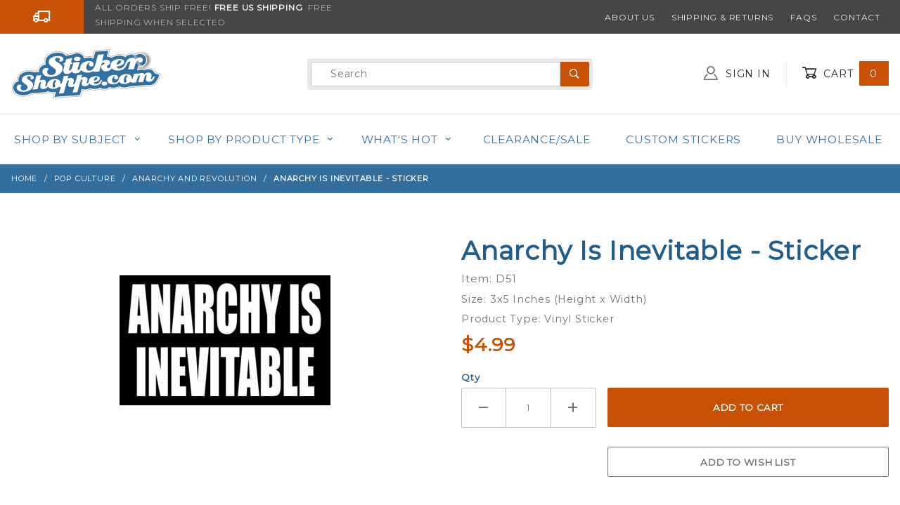

--- FILE ---
content_type: text/html; charset=utf-8
request_url: https://www.stickershoppe.com/PROD/D51.html
body_size: 23888
content:
<!DOCTYPE html><html lang="en" class="no-js" xmlns:fb="http://ogp.me/ns/fb#"><head><meta property="og:title" content="Anarchy Is Inevitable - Sticker"><meta property="og:type" content="product"><meta property="og:image" content="https://www.stickershoppe.com/mm5/graphics/00000001/d51.jpg"><meta property="og:url" content="https://www.stickershoppe.com/PROD/D51.html"><meta property="og:site_name" content="Sticker Shoppe"><meta property="og:description" content="Check out the deal on Anarchy Is Inevitable - Sticker at Sticker Shoppe"><meta property="og:locale" content="en_US"><meta property="product:category" content="Anarchy and Revolution" /><meta property="product:retailer_item_id" content="D51" /><meta property="product:price:currency" content="USD" /><meta property="product:condition" content="new" /><meta property="product:price:amount" content="4.99" /><meta property="product:availability" content="in stock" /><meta name="twitter:card" content="summary_large_image"><meta name="twitter:site" content="@stickershoppe"><meta name="twitter:creator" content="@stickershoppe"><meta name="twitter:url" content="https://www.stickershoppe.com/PROD/D51.html"><meta name="twitter:title" content="Anarchy Is Inevitable - Sticker"><meta name="twitter:description" content="Check out the deal on Anarchy Is Inevitable - Sticker at Sticker Shoppe"><meta name="twitter:image" content="https://www.stickershoppe.com/mm5/graphics/00000001/d51.jpg"><meta name="twitter:image:alt" content="Anarchy Is Inevitable - Sticker"><meta charset="utf-8"><meta http-equiv="X-UA-Compatible" content="IE=edge"><meta name="viewport" content="width=device-width, initial-scale=1"><base href="https://www.stickershoppe.com/mm5/"><title>Anarchy Is Inevitable - Sticker at Sticker Shoppe</title><link rel="preconnect" crossorigin href="//www.google-analytics.com" data-resource-group="css_list" data-resource-code="preconnect-google-analytics" /><link rel="preconnect" crossorigin href="https://www.googletagmanager.com" data-resource-group="css_list" data-resource-code="preconnect-google-tag-manager" /><script type="text/javascript">
var json_url = "https:\/\/www.stickershoppe.com\/mm5\/json.mvc\u003F";
var json_nosessionurl = "https:\/\/www.stickershoppe.com\/mm5\/json.mvc\u003F";
var Store_Code = "SS";
</script>
<script type="text/javascript" src="https://www.stickershoppe.com/mm5/clientside.mvc?T=0d88c63d&amp;Filename=ajax.js" integrity="sha512-hBYAAq3Edaymi0ELd4oY1JQXKed1b6ng0Ix9vNMtHrWb3FO0tDeoQ95Y/KM5z3XmxcibnvbVujqgLQn/gKBRhA==" crossorigin="anonymous"></script>
<script type="text/javascript">
var MMThemeBreakpoints =
[
{
"code":	"mobile",
"name":	"Mobile",
"start":	{
"unit": "px",
"value": ""
}
,
"end":	{
"unit": "em",
"value": "39.999"
}
}
,{
"code":	"tablet",
"name":	"Tablet",
"start":	{
"unit": "px",
"value": ""
}
,
"end":	{
"unit": "em",
"value": "59.999"
}
}
];
</script>
<script type="text/javascript" src="https://www.stickershoppe.com/mm5/clientside.mvc?T=0d88c63d&amp;Module_Code=paypalcp&amp;Filename=runtime.js" integrity="sha512-A6/Hrcz8/r8OYVd2LYO313hk0S6tB5l/XeeOIIsdTxBuJqhAXWVVYIyDEomW+X+c75UgL0HeRe1C+MA3wdZSUw==" crossorigin="anonymous" async defer></script>
<script src="https://www.paypal.com/sdk/js?client-id=AcCNNzIa9VV_d1q2jFf4pNN33IIecvECC34nYq0EJIGN9EonWCRQD5JkXT_EDm6rOSCvnRE9g6JOGZXc&amp;merchant-id=MTXY55L5Q2F3Y&amp;currency=USD&amp;components=buttons,messages" data-partner-attribution-id="Miva_PCP"></script>
<script type="text/javascript" src="https://www.stickershoppe.com/mm5/clientside.mvc?T=0d88c63d&amp;Filename=runtime_ui.js" integrity="sha512-ZIZBhU8Ftvfk9pHoUdkXEXY8RZppw5nTJnFsMqX+3ViPliSA/Y5WRa+eK3vIHZQfqf3R/SXEVS1DJTjmKgVOOw==" crossorigin="anonymous"></script>
<script type="text/javascript" src="https://www.stickershoppe.com/mm5/clientside.mvc?T=0d88c63d&amp;Module_Code=cmp-cssui-searchfield&amp;Filename=runtime.js" integrity="sha512-GT3fQyjPOh3ZvhBeXjc3+okpwb4DpByCirgPrWz6TaihplxQROYh7ilw9bj4wu+hbLgToqAFQuw3SCRJjmGcGQ==" crossorigin="anonymous"></script>
<script type="text/javascript">
var MMSearchField_Search_URL_sep = "https:\/\/www.stickershoppe.com\/SRCH.html\u003FSearch=";
(function( obj, eventType, fn )
{
if ( obj.addEventListener )
{
obj.addEventListener( eventType, fn, false );
}
else if ( obj.attachEvent )
{
obj.attachEvent( 'on' + eventType, fn );
}
})( window, 'mmsearchfield_override', function()
{
MMSearchField.prototype.onMenuAppendHeader = function () {return null;};MMSearchField.prototype.onMenuAppendItem = function (data) {var span;span = newElement('span', {'class': 'x-search-preview__entry'}, null, null);span.innerHTML = data;return span;};MMSearchField.prototype.onMenuAppendStoreSearch = function (search_value) {var item;item = newElement('div', {'class': 'x-search-preview__search-all'}, null, null);item.element_text = newTextNode('Click here to search all "' + search_value + '"', item);return item;};MMSearchField.prototype.onFocus = function () {this.element_menu.classList.toggle('x-search-preview--open');};MMSearchField.prototype.onBlur = function () {this.element_menu.classList.toggle('x-search-preview--open');};
} );
</script>
<script id="mcjs">!function(c,h,i,m,p){m=c.createElement(h),p=c.getElementsByTagName(h)[0],m.async=1,m.src=i,p.parentNode.insertBefore(m,p)}(document,"script","https://chimpstatic.com/mcjs-connected/js/users/910a3664e4744fe73f46a68a1/f816b0fafa65db25969f61233.js");</script><link rel="stylesheet" href="themes/shadows/all.css?cssV=1736203581" type="text/css" /><link rel="stylesheet" href="https://fonts.googleapis.com/css?family=Montserrat" type="text/css" /><link rel="shortcut icon" href="https://www.stickershoppe.com/favicon.ico" /><link rel="canonical" href="https://www.stickershoppe.com/PROD/D51.html" itemprop="url"><script type="application/ld+json">{"@context": "http://schema.org","@type": "LocalBusiness","address": {"@type": "PostalAddress","addressLocality": "Johns Island","addressRegion": "SC","streetAddress": "PO BOX 1389","postalCode": "29457"},"description": "The Sticker Shoppe sells custom and stock stickers, magnets, buttons and much more!","name": "Sticker Shoppe","email": "steve@stickershoppe.com","telephone": "855-409-1976","image": "https:\/\/www.stickershoppe.com\/mm5\/graphics/00000001/sticker-shoppe-logo.png", "pricerange": "$-$$$"}</script><!-- START GD Facets --><!-- no facets for this page type. See CTGY, PLST or SRCH --><!-- END GD Facets --><script type='text/javascript' src='//platform-api.sharethis.com/js/sharethis.js#property=5b20173fe9c37c00114cb8f1&product=inline-share-buttons' async='async'></script><!-- Global site tag (gtag.js) - Google Ads: 1068891214 --><script async src="https://www.googletagmanager.com/gtag/js?id=AW-1068891214" type="text/javascript"></script><script type="text/javascript">window.dataLayer = window.dataLayer || [];function gtag() {dataLayer.push(arguments);}gtag('js', new Date());gtag('config', 'AW-1068891214');</script><script type="text/javascript">window.addEventListener('DOMContentLoaded', function () {sessionStorage.setItem('continue_url', 'https:\/\/www.stickershoppe.com\/PROD\/D51.html');});</script><link type="text/css" media="all" rel="stylesheet" integrity="sha256-lWOXBr8vqpiy3pliCN1FmPIYkHdcr8Y0nc2BRMranrA= sha384-0K5gx4GPe3B0+RaqthenpKbJBAscHbhUuTd+ZmjJoHkRs98Ms3Pm2S4BvJqkmBdh sha512-wrhf+QxqNNvI+O73Y1XxplLd/Bt2GG2kDlyCGfeByKkupyZlAKZKAHXE2TM9/awtFar6eWl+W9hNO6Mz2QrA6Q==" crossorigin="anonymous" href="https://www.stickershoppe.com/mm5/json.mvc?Store_Code=SS&amp;Function=CSSResource_Output&amp;CSSResource_Code=mm-theme-styles&T=7809dfb2" data-resource-group="modules" data-resource-code="mm-theme-styles" /><script id="mcjs" data-resource-group="modules" data-resource-code="mailchimp_popup">!function(c,h,i,m,p){m=c.createElement(h),p=c.getElementsByTagName(h)[0],m.async=1,m.src=i,p.parentNode.insertBefore(m,p)}(document,"script","https://chimpstatic.com/mcjs-connected/js/users/910a3664e4744fe73f46a68a1/9ee87512fbdc540f726b2096d.js");</script><script type="text/javascript" src="scripts/00000001/mailchimp.js?T=08d659a1" data-resource-group="modules" data-resource-code="mailchimp"></script><script data-resource-group="head_tag" data-resource-code="settings">theme_path = 'themes/shadows/';(function (mivaJS) {mivaJS.Store_Code = 'SS';mivaJS.Product_Code = 'D51';mivaJS.Category_Code = 'anarchy';mivaJS.Customer_Login = '';mivaJS.Page = 'PROD';mivaJS.Screen = 'PROD';}(window.mivaJS || (window.mivaJS = {})));</script><script data-resource-group="head_tag" data-resource-code="GTM-head-tag">(function(w,d,s,l,i){w[l]=w[l]||[];w[l].push({'gtm.start':new Date().getTime(),event:'gtm.js'});var f=d.getElementsByTagName(s)[0],j=d.createElement(s),dl=l!='dataLayer'?'&l='+l:'';j.async=true;j.src='https://www.googletagmanager.com/gtm.js?id='+i+dl;f.parentNode.insertBefore(j,f);})(window,document,'script','dataLayer','GTM-5DSSZQPN');</script><script data-resource-group="head_tag" data-resource-code="GTM-dataLayer">var dataLayer = dataLayer || [];dataLayer.push({canonicalUri: '\/PROD\/D51.html',canonicalUrl: 'https:\/\/www.stickershoppe.com\/PROD\/D51.html',category: {code: 'anarchy',name: 'Anarchy and Revolution'},global: {action: '',basket: {basketId: 'provisional'},categoryCode: 'anarchy',function: '',moduleFunction: '',productCode: 'D51',screen: 'PROD',uiException: ''},page: {code: 'PROD',name: 'Product Display'},product: {code: 'D51',name: 'Anarchy Is Inevitable - Sticker',sku: 'D51'}});window.addEventListener('DOMContentLoaded', () => {document.querySelectorAll('form').forEach(form => {if (form.getAttribute('name')?.length) {return;}const identifier = form.elements?.Action?.value ?? form.dataset?.hook ?? form.querySelector('legend')?.innerText;if (identifier?.length) {form.name = identifier;}});});window.addEventListener('DOMContentLoaded', () => {let timeoutId;const debouncedSearch = (e) => {clearTimeout(timeoutId);timeoutId = setTimeout(() => {const search_term = e?.target?.value;if (!search_term?.length) {return;}dataLayer.push({event: 'search',search_term});}, 500);};const searchInputs = document.querySelectorAll('input[name="Search"]');searchInputs.forEach(input => {input.addEventListener('input', debouncedSearch)});});class MMXPromotionTracker {constructor() {window.addEventListener('DOMContentLoaded', () => {this.init();});}init() {this.promotions = document.querySelectorAll('[data-flex-item]');if (!this.promotions.length) {return;}this.promotionObserver = new IntersectionObserver((entries) => {this.observedCallback(entries);}, {threshold: [0.75]});this.promotions.forEach((promotion, i) => {this.promotionObserver.observe(promotion);promotion.addEventListener('click', (e) => {this.promotionClicked(promotion, e);});});}promotionClicked(promotion, e){let clickedLink = false;let products = [];let clickedHero;e.composedPath().forEach(item => {if (item.nodeName === 'A' || (item.nodeName === 'MMX-HERO' && item.dataset?.href?.length)) {clickedLink = true;}if (item.nodeName === 'MMX-HERO') {clickedHero = item;} else if (item.nodeName === 'MMX-PRODUCT-CAROUSEL') {const clickedProductIndex = [...item.shadowRoot.querySelectorAll('mmx-hero[slot="hero_slide"]')].findIndex(heroSlide => heroSlide === clickedHero);products = [item?.products[clickedProductIndex]];} else if (item.nodeName === 'MMX-FEATURED-PRODUCT') {products = [item?.product];}});if (clickedLink) {this.trackPromotion('select_promotion', promotion, products);}};trackPromotion(event, item, products = []) {dataLayer.push({ ecommerce: null });dataLayer.push({event,ecommerce: {creative_name: item.getAttribute('data-flex-item'),creative_slot: [...this.promotions].findIndex(promotion => promotion === item) + 1,items: this.productsToEcommerceItems(products),promotion_id: item.getAttribute('data-flex-component')}});};observedCallback(entries) {entries.forEach((entry, entryIndex) => {if (!entry.isIntersecting) {return;}this.trackPromotion('view_promotion', entry.target, entry.target?.products);});};productsToEcommerceItems(products = []) {if (!products?.length) {return [];}return products.map((item, i) => {return {item_id: item.code,item_name: item.name,item_sku: item?.sku,index: i,price: item.price,discount: item.base_price - item.price,quantity: 1}});}}new MMXPromotionTracker();dataLayer.push({ ecommerce: null });dataLayer.push({
	"ecommerce": {
		"item_list_id": "related_products",
		"item_list_name": "Related Products",
		"items": [
			{
				"discount": 0,
				"index": 0,
				"item_id": "D55",
				"item_name": "God Is Obsolete - Sticker",
				"item_sku": "D55",
				"item_variant": "",
				"price": 4.99,
				"quantity": 1
			},
			{
				"discount": 0,
				"index": 1,
				"item_id": "D56",
				"item_name": "Health Care For All - Sticker",
				"item_sku": "D56",
				"item_variant": "",
				"price": 4.99,
				"quantity": 1
			},
			{
				"discount": 0,
				"index": 2,
				"item_id": "D57",
				"item_name": "I Am A Bad Ass - Bumper Sticker",
				"item_sku": "D57",
				"item_variant": "",
				"price": 4.99,
				"quantity": 1
			},
			{
				"discount": 0,
				"index": 3,
				"item_id": "D58",
				"item_name": "Call In Sick - Sticker",
				"item_sku": "D58",
				"item_variant": "",
				"price": 4.99,
				"quantity": 1
			},
			{
				"discount": 0,
				"index": 4,
				"item_id": "D59",
				"item_name": "High School Sucks - Sticker",
				"item_sku": "D59",
				"item_variant": "",
				"price": 4.99,
				"quantity": 1
			},
			{
				"discount": 0,
				"index": 5,
				"item_id": "S-0142",
				"item_name": "Anarchy - Vinyl Sticker",
				"item_sku": "S-0142",
				"item_variant": "",
				"price": 5.99,
				"quantity": 1
			}
		]
	},
	"event": "view_item_list"
});class SelectItemTracker {listSelectors = {related_products: ['.x-product-list--related .x-product-list__link','.t-related-product-list .x-product-list__link','#js-related-products-carousel [data-mm-linktype="product-list-link"]','#js-PROD [data-mm-linktype="product-list-link"]','.cmp-product-list .cmp-product-list__item:not(.cmp-product-list__header)','[data-hook="related-products"] .mm-card-grid-item__wrapper'],wish_list_items: ['#js-WISH .t-basket__product-details a:not([href*="Edit_Wish"], [href*="Action=RMWL"])','#js-WISH .basket-product-row a:not([href*="Edit_Wish"], [href*="Action=RMWL"])','#js-WISH .basket-display__product-row a:not([href*="Edit_Wish"], [href*="Action=RMWL"])'],order_status: ['.t-page-ords .t-basket__product-name','.t-account-landing__order-list a','#js-ORDS .basket-product-row a','.order-summary-display a']};productLists = ['search_results','category_listing','all_products']productListLinkSelectors = ['.x-product-list .x-product-list__link','.cmp-product-list .cmp-product-list__item','#js-product-list .category-product','#js-product-list [data-mm-linktype="product-list-link"]','.product-grid [data-mm-linktype="product-list-link"]'];constructor() {window.addEventListener('DOMContentLoaded', () => {this.init();});}init() {this.buildProductListLinkSelectors();Object.keys(this.listSelectors).forEach(listId => {this.bindListEvents(listId);});}buildProductListLinkSelectors() {this.productLists.forEach(productList => {this.listSelectors[productList] = this.productListLinkSelectors;});}bindListEvents(listId) {const viewItemListEvent = this.getViewItemListEvent(listId);if (!viewItemListEvent) {return;}const listSelectors = this.listSelectors[listId];const firstMatchingSelector = listSelectors.find(selector => {return document.querySelector(selector) !== null;});const listItemLinks = document.querySelectorAll(firstMatchingSelector);listItemLinks.forEach((listItemLink, index) => {listItemLink.addEventListener('click', () => {this.trackSelectItem(viewItemListEvent, index);});});}getViewItemListEvent(list_id) {return window?.dataLayer?.find(item => {return item?.event === 'view_item_list' && item?.ecommerce?.item_list_id === list_id;});}trackSelectItem(viewItemListEvent, itemIndex) {const selectedItem = structuredClone(viewItemListEvent?.ecommerce?.items?.[itemIndex]);if (typeof selectedItem !== 'object') {return;}dataLayer.push({ ecommerce: null });dataLayer.push({event: 'select_item',ecommerce: {currency: 'USD',value: selectedItem?.price - selectedItem?.discount,items: [selectedItem]}});}}new SelectItemTracker();dataLayer.push({ ecommerce: null });dataLayer.push({event: 'view_item',ecommerce: {currency: 'USD',value: '4.99',items: [{item_id: 'D51',item_sku: 'D51',item_name: 'Anarchy Is Inevitable - Sticker',price: '4.99',discount: '0',index: 0,item_brand: 'Sticker Shoppe',}]}});class ProductTracker {options = {additionalPriceSelector: '#price-value-additional, #js-additional-price, #js-price-value-additional',adprButtonSelector: '[data-hook="add-to-cart"], #js-add-to-cart',adprFormSelector: 'form[name="add"], #js-purchase-product',atwlButtonSelector: '[value="Add To Wish List" i], .t-product-layout-purchase__add-to-wish, #add-to-wishlist-wrap, [data-hook="add-to-wish-list"], .product-details__wish-list',priceSelector: '#price-value, #js-price-value'};constructor(options = {}) {this.options = {...this.options,...options};window.addEventListener('DOMContentLoaded', () => {this.init();});}init() {this.adprForm = this.options?.adprForm ?? document.querySelector(this.options.adprFormSelector);this.adprButton = this.options?.adprButton ?? document.querySelector(this.options.adprButtonSelector);this.atwlButton = this.options?.atwlButton ?? document.querySelector(this.options.atwlButtonSelector);this.price = this.options?.price ?? document.querySelector(this.options.priceSelector);this.additionalPrice = this.options?.additionalPrice ?? document.querySelector(this.options.additionalPriceSelector);if (this.adprForm?.nodeName !== 'FORM') {return;}this.listenForAddToCart();this.listenForAddToWishlist()}listenForAddToCart() {this.adprForm?.addEventListener('click', (e) => {if (e.target !== this.adprButton) {return;}this.trackAddTo('cart');}, { capture: true });}listenForAddToWishlist() {this.atwlButton?.addEventListener('click', () => {this.trackAddTo('wishlist');});}trackAddTo(event) {const viewItem = dataLayer.find(item => item?.event === 'view_item');if (!this.adprForm.checkValidity() || viewItem?.ecommerce?.items?.length !== 1) {return;}const dataLayerItem = structuredClone(viewItem);const price = this.currencyToNumber(this.price?.innerText ?? 0);const additionalPrice = this.currencyToNumber(this.additionalPrice?.innerText ?? 0);const itemVariant = [...this.adprForm.querySelectorAll('[name*="Product_Attributes"][name*=":value"]:is([type="radio"]:checked, select)')].map(input => input.value).join(', ');dataLayer.push({ ecommerce: null });dataLayerItem.event = `add_to_${event}`;dataLayerItem.ecommerce.value = price;dataLayerItem.ecommerce.items[0].price = additionalPrice > 0 ? additionalPrice : price;dataLayerItem.ecommerce.items[0].discount = additionalPrice > 0 ? this.currencyToNumber(additionalPrice - price) : 0;dataLayerItem.ecommerce.items[0].quantity = this.adprForm.elements.Quantity.value;dataLayerItem.ecommerce.items[0].item_variant = itemVariant;dataLayer.push(dataLayerItem);return dataLayerItem;}currencyToNumber(value) {return Number(Number(String(value).replace(/[^\d.-]/g, '')).toFixed(2));}}new ProductTracker();</script><script type="text/javascript" src="https://www.stickershoppe.com/mm5/clientside.mvc?T=0d88c63d&amp;Filename=runtime.js" integrity="sha512-EiU7WIxWkagpQnQdiP517qf12PSFAddgl4rw2GQi8wZOt6BLZjZIAiX4R53VP0ePnkTricjSB7Edt1Bef74vyg==" crossorigin="anonymous"></script><script type="text/javascript" src="https://www.stickershoppe.com/mm5/clientside.mvc?T=0d88c63d&amp;Filename=MivaEvents.js" integrity="sha512-bmgSupmJLB7km5aCuKy2K7B8M09MkqICKWkc+0w/Oex2AJv3EIoOyNPx3f/zwF0PZTuNVaN9ZFTvRsCdiz9XRA==" crossorigin="anonymous"></script><script type="text/javascript" src="https://www.stickershoppe.com/mm5/clientside.mvc?T=0d88c63d&amp;Filename=AttributeMachine.js" integrity="sha512-e2qSTe38L8wIQn4VVmCXg72J5IKMG11e3c1u423hqfBc6VT0zY/aG1c//K/UjMA6o0xmTAyxRmPOfEUlOFFddQ==" crossorigin="anonymous"></script><script>AttributeMachine.prototype.Generate_Discount = function (discount) {var discount_div;discount_div = document.createElement('div');discount_div.innerHTML = discount.descrip + ': ' + discount.formatted_discount;return discount_div;};AttributeMachine.prototype.Generate_Swatch = function (product_code, attribute, option) {var swatch_container = document.querySelector('#swatches');var swatch = document.createElement('li');var img = document.createElement('img');img.src = option.image;img.setAttribute('alt', option.prompt);img.setAttribute('title', option.prompt);swatch.classList.add('o-list-inline__item');swatch.setAttribute('data-code', option.code);swatch.setAttribute('data-color', option.prompt);swatch.appendChild(img);setTimeout(function () {if (swatch_container) {var swatch_element = swatch_container.querySelector('ul');swatch_element.removeAttribute('style');swatch_element.classList.add('o-list-inline');}}, 0);return swatch;};AttributeMachine.prototype.Swatch_Click = function(input, attribute, option) {var i;var swatch_name_element = document.querySelector('[data-hook="attribute-swatch-name"]');for (i = 0; i < input.select.options.length; i++) {if (input.select.options[i].value === option.code) {input.select.selectedIndex = i;}}if (attribute.inventory) {this.Attribute_Changed(input);}swatch_name_element.innerHTML = option.prompt;};window.addEventListener('load', function () {var swatch_container = document.querySelector('#swatches');if (swatch_container) {var swatch_element = swatch_container.querySelector('ul');var swatch_select = document.querySelector('[data-hook="attribute-swatch-select"]');var swatch_selected = swatch_select.options[swatch_select.selectedIndex].text;var swatch_name_element = document.querySelector('[data-hook="attribute-swatch-name"]');swatch_element.removeAttribute('style');swatch_element.classList.add('o-list-inline');swatch_name_element.textContent = swatch_selected;swatch_select.addEventListener('change', function () {swatch_name_element.textContent = this.options[this.selectedIndex].text});}}, false);</script><script type="text/javascript" src="https://www.stickershoppe.com/mm5/clientside.mvc?T=0d88c63d&amp;Filename=ImageMachine.js" integrity="sha512-luSn6atUPOw8U8HPV927zNVkcbbDcvbAlaSh/MEWznSCrOzPC2iQVeXSwLabEEn43FBmR6lKN0jhsWKmJR4n1Q==" crossorigin="anonymous"></script><script>ImageMachine.prototype.ImageMachine_Generate_Thumbnail = function (thumbnail_image, main_image, closeup_image, type_code) {var thumbnail,img;thumbnail = document.createElement('li');thumbnail.classList.add('o-layout__item');thumbnail.classList.add('x-product-layout-images__thumbnail-image');if (typeof( thumbnail_image ) === 'string' && thumbnail_image.length > 0) {img = document.createElement('img');img.src = thumbnail_image;img.setAttribute('alt', 'Anarchy Is Inevitable - Sticker');img.setAttribute('title', 'Anarchy Is Inevitable - Sticker');thumbnail.appendChild(img);}return thumbnail;}/*** This disables the default Miva image zoom functionality.*/ImageMachine.prototype.Closeup_Open = function () {return false;}</script></head><body id="js-PROD" class="o-site-wrapper t-page-prod"><a href="https://www.stickershoppe.com/PROD/D51.html#main_content_target" class="u-hide-visually"><big><b>Go to the content</b></big></a><div id="mini_basket" class="readytheme-contentsection">
<section class="x-mini-basket" data-hook="mini-basket" data-item-count="0" data-subtotal=""><div class="x-mini-basket__content u-bg-white"><header><div class="x-mini-basket__header"><strong>My Cart: 0 item(s)</strong><button aria-label="Close Mini-Basket" class="c-button u-bg-ss-orange u-color-white u-icon-cross" data-hook="close-mini-basket"></button></div><hr class="c-keyline"></header><footer class="x-mini-basket__footer"><div class="x-messages x-messages--info">Your Shopping Cart Is Empty</div></footer></div></section>
</div>
<header class="o-wrapper o-wrapper--full o-wrapper--flush t-site-header" data-hook="site-header"><!-- Google tag (gtag.js) --><script async src="https://www.googletagmanager.com/gtag/js?id=AW-1068891214"></script><script>window.dataLayer = window.dataLayer || [];function gtag(){dataLayer.push(arguments);}gtag('js', new Date());gtag('config', 'AW-1068891214');</script><div id="fasten_header" class="readytheme-contentsection">
<section class="o-layout o-layout--align-center x-fasten-header t-site-header__masthead " data-hook="fasten-header">
<div class="o-layout__item u-width-2 u-width-3--w u-text-left t-site-header__logo">
<a href="https://www.stickershoppe.com/" title="Sticker Shoppe" rel="nofollow">


<img alt="SThe Sticker Shoppe" class="x-fasten-header__logo-image" decoding="async" height="64" loading="lazy" style="aspect-ratio: 159/64; max-width: 100%;" src="graphics/00000001/sticker-shoppe-logo.png" width="159">


</a>
</div>
<div class="o-layout__item u-width-6 u-width-6--w">
<form class="t-site-header__search-form" method="post" action="https://www.stickershoppe.com/SRCH.html">
<fieldset>
<legend>Product Search</legend>
<ul class="c-form-list">
<li class="c-form-list__item c-form-list__item--full c-control-group u-flex">
<span class="c-form-border c-form-list__item--full c-control-group u-flex"><input aria-label="Product Search" class="c-form-input c-control-group__field u-bg-transparent u-border-none" data-mm_searchfield="Yes" data-mm_searchfield_id="x-search-preview--fasten" type="search" name="Search" value="" placeholder="Search" autocomplete="off" required /><button aria-label="Perform Product Search" class="c-button c-button--large c-control-group__button u-color-white u-bg-ss-orange u-icon-search u-border-none" type="submit"></button></span>
</li>
</ul>
</fieldset>
<span class="x-search-preview u-color-gray-50" data-mm_searchfield_menu="Yes" data-mm_searchfield_id="x-search-preview--fasten"></span>
</form>
</div>
<div class="o-layout__item u-flex u-width-4 u-width-3--w t-site-header__masthead-links">

<a class="u-color-gray-50 u-text-uppercase" href="https://www.stickershoppe.com/LOGN.html">
<span class="u-icon-user"></span> Sign In
</a>

<a class="u-color-gray-50 u-text-uppercase t-site-header__basket-link" data-hook="open-mini-basket" href="https://www.stickershoppe.com/BASK.html">
<span class="u-icon-cart-empty" data-hook="open-mini-basket"></span> Cart
<span class="u-bg-ss-orange u-color-white t-site-header__basket-link-quantity" data-hook="open-mini-basket mini-basket-count">0</span>
</a>
</div>
</section>
</div>
<section class="o-layout u-bg-ss-grey u-color-white t-site-header__top-navigation "><div class="o-layout__item u-width-12 u-width-5--l u-width-7--w u-text-center u-text-left--l"><span id="header_message" class="readytheme-banner">
<div class="o-layout">
<span class="o-layout__item u-width-2--xs u-width-2--s u-width-2--m u-width-3--l u-width-1--w u-icon-truck u-color-white"></span>
<span class="o-layout__item u-width-10--xs u-width-10--s u-width-10--m u-width-9--l u-width-11--w u-text-uppercase t-site-header__message u-color-orange">ALL ORDERS SHIP FREE!<strong>&nbsp;Free US Shipping</strong>&nbsp; FREE SHIPPING WHEN SELECTED</span>
</div>
</span>
</div><div class="o-layout o-layout--align-center o-layout__item u-text-uppercase u-hidden u-flex--l u-width-7--l u-width-5--w t-site-header__links"><div class="o-layout__item"><div class="x-transfigure-navigation__footer">
<a class="x-transfigure-navigation__footer-link u-color-gray-40" href="https://www.stickershoppe.com/ABOUT.html" title="About Us">About Us</a>
<a class="x-transfigure-navigation__footer-link u-color-gray-40" href="https://www.stickershoppe.com/SARP.html" title="Shipping &amp; Returns">Shipping &amp; Returns</a>
<a class="x-transfigure-navigation__footer-link u-color-gray-40" href="https://www.stickershoppe.com/FAQS.html" title="FAQs">FAQs</a>
<a class="x-transfigure-navigation__footer-link u-color-gray-40" href="https://www.stickershoppe.com/contact.html" title="Contact">Contact</a>
</div></div></div></section><section class="o-wrapper t-site-header__masthead"><div class="o-layout o-layout--align-center"><div class="o-layout__item u-width-2 u-width-1--m u-hidden--l "><button class="c-button c-button--flush c-button--full c-button--hollow u-bg-transparent u-border-none u-color-gray-50 u-font-huge u-icon-menu" data-hook="open-main-menu"></button></div><div class="o-layout__item u-width-8 u-width-10--m u-width-4--l u-width-3--w u-text-center u-text-left--l t-site-header__logo"><a href="https://www.stickershoppe.com/" title="Sticker Shoppe" rel="nofollow"><img src="graphics/00000001/sticker-shoppe-logo.png" decoding="async" loading="eager" style="aspect-ratio: 213/86; max-width: 100%;" alt="The Sticker Shoppe" width="213" height="86"></a></div><div class="o-layout__item u-width-2 u-width-1--m u-hidden--l "><a class="u-icon-cart-empty u-color-gray-50 t-site-header__basket-link--mobile" data-hook="open-mini-basket" href="https://www.stickershoppe.com/BASK.html"><span class="u-color-white u-bg-ss-orange u-font-primary t-site-header__basket-link-quantity--mobile" data-hook="mini-basket-count ">0</span></a></div><div class="o-layout__item u-width-4--l u-width-6--w " itemscope itemtype="https://schema.org/WebSite"><meta itemprop="url" content="//www.stickershoppe.com/"/><form class="t-site-header__search-form" method="post" action="https://www.stickershoppe.com/SRCH.html" itemprop="potentialAction" itemscope itemtype="https://schema.org/SearchAction"><fieldset><legend>Product Search</legend><ul class="c-form-list"><li class="c-form-list__item c-form-list__item--full c-control-group u-flex"><span class="c-form-border c-form-list__item--full c-control-group u-flex"><meta itemprop="target" content="https://www.stickershoppe.com/SRCH.html?q={Search}"/><input aria-label="Product Search" class="c-form-input c-control-group__field u-bg-transparent u-border-none" data-mm_searchfield="Yes" data-mm_searchfield_id="x-search-preview" type="search" id="topGlobalSearch" name="Search" value="" placeholder="Search" autocomplete="off" required itemprop="query-input"><button aria-label="Perform Product Search" class="c-button c-control-group__button u-color-white u-bg-ss-orange u-icon-search u-border-none" type="submit"></button></span></li></ul></fieldset><span class="x-search-preview" data-mm_searchfield_menu="Yes" data-mm_searchfield_id="x-search-preview"></span></form></div><div class="o-layout__item u-hidden u-flex--l u-width-4--l u-width-3--w t-site-header__masthead-links "><a class="u-color-gray-50 u-text-uppercase" data-hook="show-related" data-target="global-account" href="https://www.stickershoppe.com/LOGN.html"><span class="u-icon-user u-color-gray-40"></span> Sign In</a><a class="u-color-gray-50 u-text-uppercase t-site-header__basket-link" data-hook="open-mini-basket" href="https://www.stickershoppe.com/BASK.html"><span class="u-icon-cart-empty" data-hook="open-mini-basket"></span> Cart<span class="u-bg-ss-orange u-color-white t-site-header__basket-link-quantity" data-hook="open-mini-basket mini-basket-count">0</span></a></div><div class="u-over-everything t-global-account" data-hook="global-account"><form class="t-global-account__form" method="post" action="https://www.stickershoppe.com/ACLN.html" autocomplete="off"><fieldset><legend>Global Account Log In</legend><input type="hidden" tabindex="-1" name="Action" value="LOGN" /><input type="hidden" tabindex="-1" name="Category_Code" value="anarchy" /><input type="hidden" tabindex="-1" name="Product_Code" value="D51" /><input type="hidden" tabindex="-1" name="Search" value="" /><input type="hidden" tabindex="-1" name="Per_Page" value="" /><input type="hidden" tabindex="-1" name="Sort_By" value="disp_order" /><ul class="c-form-list"><li class="c-form-list__item c-form-list__item--full"><label class="u-hide-visually" for="global-Customer_LoginEmail">Email Address</label><input autocomplete="email" class="c-form-input c-form-input--large" id="global-Customer_LoginEmail" name="Customer_LoginEmail" placeholder="Email" required type="email" value=""></li><li class="c-form-list__item c-form-list__item--full"><label class="u-hide-visually" for="global-Customer_Password">Password</label><input autocomplete="current-password" class="c-form-input c-form-input--large" id="global-Customer_Password" name="Customer_Password" placeholder="Password" type="password"></li><li class="c-form-list__item c-form-list__item--full"><input class="c-button c-button--full c-button--huge u-bg-ss-orange u-color-white u-text-bold u-text-uppercase" type="submit" value="Sign In"></li><li class="c-form-list__item c-form-list__item--full"><a class="c-button c-button--full c-button--hollow c-button--huge u-bg-white u-color-ss-orange u-text-bold u-text-uppercase" href="https://www.stickershoppe.com/LOGN.html">Register</a></li><li class="c-form-list__item c-form-list__item--full u-text-center"><a class="u-color-gray-50 u-text-bold u-font-small u-text-uppercase" href="https://www.stickershoppe.com/FPWD.html">Forgot Password?</a></li></ul></fieldset></form></div><div class="o-layout__item u-width-12 u-width-8--l u-width-7--w u-hidden "><br class="u-hidden--m"><span class="c-heading-echo u-block u-text-bold u-text-center u-text-right--l u-text-uppercase u-color-gray-20"><span class="u-icon-secure"></span> Secure Checkout</span></div></div></section></header><!-- end t-site-header --><div class="o-wrapper o-wrapper--full o-wrapper--flush t-site-navigation "><div class="o-layout o-layout--align-center o-layout--flush o-layout--justify-center t-site-navigation__wrap"><nav class="o-layout__item u-width-12 u-text-bold u-text-uppercase c-navigation x-transfigure-navigation " data-hook="transfigure-navigation">
<div class="x-transfigure-navigation__wrap" data-layout="horizontal-drop-down">
<header class="x-transfigure-navigation__header u-hidden--l c-control-group">
<a class="c-button c-button--full c-button--large c-control-group__button u-bg-gray-10 u-color-gray-50 u-text-bold u-text-uppercase" href="https://www.stickershoppe.com/LOGN.html"><span class="u-icon-user"></span> Sign In or Register</a>

<button class="c-button u-bg-gray-40 u-color-gray-10 u-icon-cross c-control-group__button" data-hook="close-main-menu"></button>
</header>
<div class="x-transfigure-navigation__content">
<ul class="c-navigation__row x-transfigure-navigation__row">





<li class="c-navigation__list has-child-menu" data-hook="has-drop-down has-child-menu">

<a class="c-navigation__link" href="javascript://" target="_self">Shop by Subject<span class="c-navigation__link-carat"><span class="u-icon-chevron-right"></span></span></a>


<ul class="c-navigation__row is-hidden">

<li class="c-navigation__list u-hidden--l" data-hook="show-previous-menu">
<span class="c-navigation__link"><span class="u-icon-chevron-left">&nbsp;</span><span class="o-layout--grow">Main Menu</span></span>
</li>





<li class="c-navigation__list has-child-menu" data-hook="has-child-menu">

<a class="c-navigation__link" href="https://www.stickershoppe.com/CTGY/awareness-causes.html" target="_self">Awareness/Causes<span class="c-navigation__link-carat"><span class="u-icon-chevron-right"></span></span></a>


<ul class="c-navigation__row is-hidden">
<li class="c-navigation__list u-hidden--l" data-hook="show-previous-menu">
<span class="c-navigation__link"><span class="u-icon-chevron-left">&nbsp;</span><span class="o-layout--grow">Main Menu</span></span>
</li>

<li class="c-navigation__list">

<a class="c-navigation__link" href="https://www.stickershoppe.com/CTGY/add-awareness.html" target="_self">ADD Awareness</a>

</li>

<li class="c-navigation__list">

<a class="c-navigation__link" href="https://www.stickershoppe.com/CTGY/aids-awareness.html" target="_self">AIDS Awareness</a>

</li>

<li class="c-navigation__list">

<a class="c-navigation__link" href="https://www.stickershoppe.com/CTGY/allergy-awareness.html" target="_self">Allergy Awareness</a>

</li>

<li class="c-navigation__list">

<a class="c-navigation__link" href="https://www.stickershoppe.com/CTGY/als-awareness.html" target="_self">ALS Awareness</a>

</li>

<li class="c-navigation__list">

<a class="c-navigation__link" href="https://www.stickershoppe.com/CTGY/alzheimers-awareness.html" target="_self">Alzheimer's Awareness</a>

</li>

<li class="c-navigation__list">

<a class="c-navigation__link" href="https://www.stickershoppe.com/CTGY/arthritis-awareness.html" target="_self">Arthritis Awareness</a>

</li>

<li class="c-navigation__list">

<a class="c-navigation__link" href="https://www.stickershoppe.com/mm5/merchant.mvc?Screen=CTGY&amp;Category_Code=asthamas-awareness" target="_self">Asthma Awareness</a>

</li>

<li class="c-navigation__list">

<a class="c-navigation__link" href="https://www.stickershoppe.com/CTGY/autism-awareness.html" target="_self">Autism Awareness</a>

</li>

<li class="c-navigation__list">

<a class="c-navigation__link" href="https://www.stickershoppe.com/CTGY/bladder-cancer-awareness.html" target="_self">Bladder Cancer Awareness</a>

</li>

<li class="c-navigation__list">

<a class="c-navigation__link" href="https://www.stickershoppe.com/CTGY/birth-defects-awareness.html" target="_self">Birth Defects Awareness</a>

</li>

<li class="c-navigation__list">

<a class="c-navigation__link" href="https://www.stickershoppe.com/CTGY/bone-cancer-awareness.html" target="_self">Bone Cancer Awareness</a>

</li>

<li class="c-navigation__list">

<a class="c-navigation__link" href="https://www.stickershoppe.com/CTGY/brain-cancer-awareness.html" target="_self">Brain Cancer Awareness</a>

</li>

<li class="c-navigation__list">

<a class="c-navigation__link" href="https://www.stickershoppe.com/CTGY/breast-cancer-awareness.html" target="_self">Breast Cancer Awareness</a>

</li>

<li class="c-navigation__list">

<a class="c-navigation__link" href="https://www.stickershoppe.com/CTGY/cancer-awareness.html" target="_self">Cancer Awareness</a>

</li>

<li class="c-navigation__list">

<a class="c-navigation__link" href="https://www.stickershoppe.com/CTGY/cerebral-palsy-awareness.html" target="_self">Cerebal Palsy Awareness</a>

</li>

<li class="c-navigation__list">

<a class="c-navigation__link" href="https://www.stickershoppe.com/CTGY/cervical-cancer-awareness.html" target="_self">Cervical Cancer Awareness</a>

</li>

<li class="c-navigation__list">

<a class="c-navigation__link" href="https://www.stickershoppe.com/CTGY/child-care.html" target="_self">Child Care Awareness</a>

</li>

<li class="c-navigation__list">

<a class="c-navigation__link" href="https://www.stickershoppe.com/CTGY/childhood-cancer-awareness.html" target="_self">Childhood Cancer Awareness</a>

</li>

<li class="c-navigation__list">

<a class="c-navigation__link" href="https://www.stickershoppe.com/CTGY/colitis-awareness.html" target="_self">Colitis Awareness</a>

</li>

<li class="c-navigation__list">

<a class="c-navigation__link" href="https://www.stickershoppe.com/CTGY/colon-cancer-awareness.html" target="_self">Colon Cancer Awareness</a>

</li>

<li class="c-navigation__list">

<a class="c-navigation__link" href="https://www.stickershoppe.com/CTGY/crohns-disease-awareness.html" target="_self">Crohns Disease Awareness</a>

</li>

<li class="c-navigation__list">

<a class="c-navigation__link" href="https://www.stickershoppe.com/CTGY/cystic-fibrosis-awareness.html" target="_self">Cystic Fibrosis Awareness</a>

</li>

<li class="c-navigation__list">

<a class="c-navigation__link" href="https://www.stickershoppe.com/CTGY/depression-awareness.html" target="_self">Depression Awareness</a>

</li>

<li class="c-navigation__list">

<a class="c-navigation__link" href="https://www.stickershoppe.com/CTGY/diabetes-awareness.html" target="_self">Diabetes Awareness</a>

</li>

<li class="c-navigation__list">

<a class="c-navigation__link" href="https://www.stickershoppe.com/CTGY/disabled-children-awareness.html" target="_self">Disabled Children Awareness</a>

</li>

<li class="c-navigation__list">

<a class="c-navigation__link" href="https://www.stickershoppe.com/CTGY/domestic-violence-awareness.html" target="_self">Domestic Violence Awareness</a>

</li>

<li class="c-navigation__list">

<a class="c-navigation__link" href="https://www.stickershoppe.com/CTGY/down-syndrome-awareness.html" target="_self">Down Syndrome Awareness</a>

</li>

<li class="c-navigation__list">

<a class="c-navigation__link" href="https://www.stickershoppe.com/CTGY/drug-abuse-awareness.html" target="_self">Drug Abuse Awareness</a>

</li>

<li class="c-navigation__list">

<a class="c-navigation__link" href="https://www.stickershoppe.com/CTGY/dystonia-awareness.html" target="_self">Dystonia Awareness</a>

</li>

<li class="c-navigation__list">

<a class="c-navigation__link" href="https://www.stickershoppe.com/CTGY/eating-disorder-awareness.html" target="_self">Eating Disorder Awareness</a>

</li>

<li class="c-navigation__list">

<a class="c-navigation__link" href="https://www.stickershoppe.com/CTGY/emphysema-awareness.html" target="_self">Emphysema Awareness</a>

</li>

<li class="c-navigation__list">

<a class="c-navigation__link" href="https://www.stickershoppe.com/CTGY/epidermolysis-bullosa-awareness.html" target="_self">Epidermolysis Bullosa Awareness</a>

</li>

<li class="c-navigation__list">

<a class="c-navigation__link" href="https://www.stickershoppe.com/CTGY/epilepsy-awareness.html" target="_self">Epilepsy Awareness</a>

</li>

<li class="c-navigation__list">

<a class="c-navigation__link" href="https://www.stickershoppe.com/CTGY/esophageal-cancer-awareness.html" target="_self">Esophageal Cancer Awareness</a>

</li>

<li class="c-navigation__list">

<a class="c-navigation__link" href="https://www.stickershoppe.com/CTGY/fibromyalgia-awareness.html" target="_self">Fibromyalgia Awareness</a>

</li>

<li class="c-navigation__list">

<a class="c-navigation__link" href="https://www.stickershoppe.com/CTGY/general-awareness.html" target="_self">General Awareness</a>

</li>

<li class="c-navigation__list">

<a class="c-navigation__link" href="https://www.stickershoppe.com/CTGY/glaucoma-awareness.html" target="_self">Glaucoma Awareness</a>

</li>

<li class="c-navigation__list">

<a class="c-navigation__link" href="https://www.stickershoppe.com/CTGY/graves-disease-awareness.html" target="_self">Graves Disease Awareness</a>

</li>

<li class="c-navigation__list">

<a class="c-navigation__link" href="https://www.stickershoppe.com/CTGY/headache-awareness.html" target="_self">Headache Awareness</a>

</li>

<li class="c-navigation__list">

<a class="c-navigation__link" href="https://www.stickershoppe.com/CTGY/heart-disease-awareness.html" target="_self">Heart Disease Awareness</a>

</li>

<li class="c-navigation__list">

<a class="c-navigation__link" href="https://www.stickershoppe.com/CTGY/hepatitis-awareness.html" target="_self">Hepatitis Awareness</a>

</li>

<li class="c-navigation__list">

<a class="c-navigation__link" href="https://www.stickershoppe.com/CTGY/hodgkins-disease-awareness.html" target="_self">Hodgkin's Disease Awareness</a>

</li>

<li class="c-navigation__list">

<a class="c-navigation__link" href="https://www.stickershoppe.com/CTGY/hospice-care-awareness.html" target="_self">Hospice Care Awareness</a>

</li>

<li class="c-navigation__list">

<a class="c-navigation__link" href="https://www.stickershoppe.com/CTGY/interstitial-cystitis-awareness.html" target="_self">Interstitial Cystitis Awareness</a>

</li>

<li class="c-navigation__list">

<a class="c-navigation__link" href="https://www.stickershoppe.com/CTGY/kidney-awareness.html" target="_self">Kidney Awareness</a>

</li>

<li class="c-navigation__list">

<a class="c-navigation__link" href="https://www.stickershoppe.com/CTGY/leukemia-awareness.html" target="_self">Leukemia Awareness</a>

</li>

<li class="c-navigation__list">

<a class="c-navigation__link" href="https://www.stickershoppe.com/CTGY/liver-cancer-awareness.html" target="_self">Liver Cancer Awareness</a>

</li>

<li class="c-navigation__list">

<a class="c-navigation__link" href="https://www.stickershoppe.com/CTGY/lung-cancer-awareness.html" target="_self">Lung Cancer Awareness</a>

</li>

<li class="c-navigation__list">

<a class="c-navigation__link" href="https://www.stickershoppe.com/CTGY/lupus-awareness.html" target="_self">Lupus Awareness</a>

</li>

<li class="c-navigation__list">

<a class="c-navigation__link" href="https://www.stickershoppe.com/CTGY/lyme-disease-awareness.html" target="_self">Lyme Disease Awareness</a>

</li>

<li class="c-navigation__list">

<a class="c-navigation__link" href="https://www.stickershoppe.com/CTGY/lymphedema-awareness.html" target="_self">Lymphedema Awareness</a>

</li>

<li class="c-navigation__list">

<a class="c-navigation__link" href="https://www.stickershoppe.com/CTGY/lymphoma-awareness.html" target="_self">Lymphoma Awareness</a>

</li>

<li class="c-navigation__list">

<a class="c-navigation__link" href="https://www.stickershoppe.com/CTGY/mecfids-awareness.html" target="_self">ME/CFIDS Awareness</a>

</li>

<li class="c-navigation__list">

<a class="c-navigation__link" href="https://www.stickershoppe.com/CTGY/melanoma-awareness.html" target="_self">Melanoma Awareness</a>

</li>

<li class="c-navigation__list">

<a class="c-navigation__link" href="https://www.stickershoppe.com/CTGY/mental-illness-awareness.html" target="_self">Mental Illness Awareness</a>

</li>

<li class="c-navigation__list">

<a class="c-navigation__link" href="https://www.stickershoppe.com/CTGY/multiple-myeloma-awareness.html" target="_self">Multiple Myeloma Awareness</a>

</li>

<li class="c-navigation__list">

<a class="c-navigation__link" href="https://www.stickershoppe.com/CTGY/multiple-sclerosis-awareness.html" target="_self">Multiple Sclerosis Awareness</a>

</li>

<li class="c-navigation__list">

<a class="c-navigation__link" href="https://www.stickershoppe.com/CTGY/myasthenia-gravis-awareness.html" target="_self">Myasthenia Gravis Awareness</a>

</li>

<li class="c-navigation__list">

<a class="c-navigation__link" href="https://www.stickershoppe.com/CTGY/ovarian-cancer-awareness.html" target="_self">Ovarian Cancer Awareness</a>

</li>

<li class="c-navigation__list">

<a class="c-navigation__link" href="https://www.stickershoppe.com/CTGY/parkinsons-disease-awareness.html" target="_self">Parkinson's Disease Awareness</a>

</li>

<li class="c-navigation__list">

<a class="c-navigation__link" href="https://www.stickershoppe.com/CTGY/prostate-cancer-awareness.html" target="_self">Prostate Cancer Awareness</a>

</li>

<li class="c-navigation__list">

<a class="c-navigation__link" href="https://www.stickershoppe.com/CTGY/relay-for-life-awareness.html" target="_self">Relay For Life Awareness</a>

</li>

<li class="c-navigation__list">

<a class="c-navigation__link" href="https://www.stickershoppe.com/CTGY/retinoblastoma-awareness.html" target="_self">Retinoblastoma Awareness</a>

</li>

<li class="c-navigation__list">

<a class="c-navigation__link" href="https://www.stickershoppe.com/CTGY/sexual-abuse-awareness.html" target="_self">Sexual Abuse Awareness</a>

</li>

<li class="c-navigation__list">

<a class="c-navigation__link" href="https://www.stickershoppe.com/CTGY/sickle-cell-anemia-awareness.html" target="_self">Sickle-Cell Anemia Awareness</a>

</li>

<li class="c-navigation__list">

<a class="c-navigation__link" href="https://www.stickershoppe.com/CTGY/sids-awareness.html" target="_self">SID's Awareness</a>

</li>

<li class="c-navigation__list">

<a class="c-navigation__link" href="https://www.stickershoppe.com/CTGY/spina-bifida-awareness.html" target="_self">Spina Bifida Awareness</a>

</li>

<li class="c-navigation__list">

<a class="c-navigation__link" href="https://www.stickershoppe.com/CTGY/suicide-awareness.html" target="_self">Suicide Awareness</a>

</li>

<li class="c-navigation__list">

<a class="c-navigation__link" href="https://www.stickershoppe.com/CTGY/thyroid-cancer-awareness.html" target="_self">Thyroid Cancer Awareness</a>

</li>

<li class="c-navigation__list">

<a class="c-navigation__link" href="https://www.stickershoppe.com/CTGY/thyroid-disease-awareness.html" target="_self">Thyroid Disease Awareness</a>

</li>

<li class="c-navigation__list">

<a class="c-navigation__link" href="https://www.stickershoppe.com/CTGY/trisomy-18-awareness.html" target="_self">Trisomy 18 Awareness</a>

</li>

<li class="c-navigation__list">

<a class="c-navigation__link" href="https://www.stickershoppe.com/CTGY/tuberculosis-awareness.html" target="_self">Tuberculosis Awareness</a>

</li>

<li class="c-navigation__list">

<a class="c-navigation__link" href="https://www.stickershoppe.com/CTGY/worker-safety-awareness.html" target="_self">Worker Safety Awareness</a>

</li>

<li class="c-navigation__list u-hidden--l">
<a class="c-navigation__link" href="https://www.stickershoppe.com/CTGY/awareness-causes.html" target="_self">View All Awareness/Causes</a>
</li>
</ul>

</li>





<li class="c-navigation__list has-child-menu" data-hook="has-child-menu">

<a class="c-navigation__link" href="https://www.stickershoppe.com/CTGY/entertainment.html" target="_self">Entertainment<span class="c-navigation__link-carat"><span class="u-icon-chevron-right"></span></span></a>


<ul class="c-navigation__row is-hidden">
<li class="c-navigation__list u-hidden--l" data-hook="show-previous-menu">
<span class="c-navigation__link"><span class="u-icon-chevron-left">&nbsp;</span><span class="o-layout--grow">Main Menu</span></span>
</li>

<li class="c-navigation__list">

<a class="c-navigation__link" href="https://www.stickershoppe.com/CTGY/music.html" target="_self">Music</a>

</li>

<li class="c-navigation__list">

<a class="c-navigation__link" href="https://www.stickershoppe.com/CTGY/movies.html" target="_self">Movies</a>

</li>

<li class="c-navigation__list">

<a class="c-navigation__link" href="https://www.stickershoppe.com/CTGY/television.html" target="_self">Television</a>

</li>

<li class="c-navigation__list">

<a class="c-navigation__link" href="https://www.stickershoppe.com/CTGY/comics-cartoons.html" target="_self">Comics & Cartoons</a>

</li>

<li class="c-navigation__list u-hidden--l">
<a class="c-navigation__link" href="https://www.stickershoppe.com/CTGY/entertainment.html" target="_self">View All Entertainment</a>
</li>
</ul>

</li>





<li class="c-navigation__list has-child-menu" data-hook="has-child-menu">

<a class="c-navigation__link" href="https://www.stickershoppe.com/CTGY/funny.html" target="_self">Funny/Humorous<span class="c-navigation__link-carat"><span class="u-icon-chevron-right"></span></span></a>


<ul class="c-navigation__row is-hidden">
<li class="c-navigation__list u-hidden--l" data-hook="show-previous-menu">
<span class="c-navigation__link"><span class="u-icon-chevron-left">&nbsp;</span><span class="o-layout--grow">Main Menu</span></span>
</li>

<li class="c-navigation__list">

<a class="c-navigation__link" href="https://www.stickershoppe.com/CTGY/anger.html" target="_self">Anger</a>

</li>

<li class="c-navigation__list">

<a class="c-navigation__link" href="https://www.stickershoppe.com/CTGY/attitude2.html" target="_self">Attitude</a>

</li>

<li class="c-navigation__list">

<a class="c-navigation__link" href="https://www.stickershoppe.com/CTGY/beer-booze.html" target="_self">Beer and Booze</a>

</li>

<li class="c-navigation__list">

<a class="c-navigation__link" href="https://www.stickershoppe.com/CTGY/bizarre-life.html" target="_self">Bizaree Life</a>

</li>

<li class="c-navigation__list">

<a class="c-navigation__link" href="https://www.stickershoppe.com/CTGY/cars.html" target="_self">Cars and Driving</a>

</li>

<li class="c-navigation__list">

<a class="c-navigation__link" href="https://www.stickershoppe.com/CTGY/cats-dogs.html" target="_self">Cats and Dogs</a>

</li>

<li class="c-navigation__list">

<a class="c-navigation__link" href="https://www.stickershoppe.com/CTGY/children.html" target="_self">Children</a>

</li>

<li class="c-navigation__list">

<a class="c-navigation__link" href="https://www.stickershoppe.com/CTGY/coffee.html" target="_self">Coffee</a>

</li>

<li class="c-navigation__list">

<a class="c-navigation__link" href="https://www.stickershoppe.com/CTGY/computers.html" target="_self">Computers and Technology</a>

</li>

<li class="c-navigation__list">

<a class="c-navigation__link" href="https://www.stickershoppe.com/CTGY/drugs.html" target="_self">Drugs</a>

</li>

<li class="c-navigation__list">

<a class="c-navigation__link" href="https://www.stickershoppe.com/CTGY/family-funny.html" target="_self">Family</a>

</li>

<li class="c-navigation__list">

<a class="c-navigation__link" href="https://www.stickershoppe.com/CTGY/farting.html" target="_self">Farting</a>

</li>

<li class="c-navigation__list">

<a class="c-navigation__link" href="https://www.stickershoppe.com/CTGY/fishing-hunting.html" target="_self">Fishing and Hunting</a>

</li>

<li class="c-navigation__list">

<a class="c-navigation__link" href="https://www.stickershoppe.com/CTGY/foods.html" target="_self">Foods</a>

</li>

<li class="c-navigation__list">

<a class="c-navigation__link" href="https://www.stickershoppe.com/mm5/merchant.mvc?Screen=CTGY&amp;Category_Code=golf" target="_self">Golf</a>

</li>

<li class="c-navigation__list">

<a class="c-navigation__link" href="https://www.stickershoppe.com/CTGY/growing-old.html" target="_self">Growing Old</a>

</li>

<li class="c-navigation__list">

<a class="c-navigation__link" href="https://www.stickershoppe.com/CTGY/health.html" target="_self">Health and Weight</a>

</li>

<li class="c-navigation__list">

<a class="c-navigation__link" href="https://www.stickershoppe.com/CTGY/luck.html" target="_self">Luck</a>

</li>

<li class="c-navigation__list">

<a class="c-navigation__link" href="https://www.stickershoppe.com/CTGY/marriage-divorce.html" target="_self">Marriage and Divorce</a>

</li>

<li class="c-navigation__list">

<a class="c-navigation__link" href="https://www.stickershoppe.com/CTGY/men.html" target="_self">Men</a>

</li>

<li class="c-navigation__list">

<a class="c-navigation__link" href="https://www.stickershoppe.com/CTGY/mental-health.html" target="_self">Mental Health</a>

</li>

<li class="c-navigation__list">

<a class="c-navigation__link" href="https://www.stickershoppe.com/CTGY/money.html" target="_self">Money and Taxes</a>

</li>

<li class="c-navigation__list">

<a class="c-navigation__link" href="https://www.stickershoppe.com/CTGY/music2.html" target="_self">Music</a>

</li>

<li class="c-navigation__list">

<a class="c-navigation__link" href="https://www.stickershoppe.com/CTGY/parents.html" target="_self">Parents</a>

</li>

<li class="c-navigation__list">

<a class="c-navigation__link" href="https://www.stickershoppe.com/mm5/merchant.mvc?Screen=CTGY&amp;Category_Code=parody" target="_self">Parody</a>

</li>

<li class="c-navigation__list">

<a class="c-navigation__link" href="https://www.stickershoppe.com/CTGY/police-government.html" target="_self">Police and Government</a>

</li>

<li class="c-navigation__list">

<a class="c-navigation__link" href="https://www.stickershoppe.com/CTGY/politics.html" target="_self">Politics</a>

</li>

<li class="c-navigation__list">

<a class="c-navigation__link" href="https://www.stickershoppe.com/CTGY/insults.html" target="_self">Pure Insults</a>

</li>

<li class="c-navigation__list">

<a class="c-navigation__link" href="https://www.stickershoppe.com/CTGY/religion.html" target="_self">Religion</a>

</li>

<li class="c-navigation__list">

<a class="c-navigation__link" href="https://www.stickershoppe.com/CTGY/sayings-and-statements.html" target="_self">Sayings and Statements</a>

</li>

<li class="c-navigation__list">

<a class="c-navigation__link" href="https://www.stickershoppe.com/CTGY/school.html" target="_self">School</a>

</li>

<li class="c-navigation__list">

<a class="c-navigation__link" href="https://www.stickershoppe.com/CTGY/sex-love.html" target="_self">Sex and Love</a>

</li>

<li class="c-navigation__list">

<a class="c-navigation__link" href="https://www.stickershoppe.com/CTGY/shopping.html" target="_self">Shopping</a>

</li>

<li class="c-navigation__list">

<a class="c-navigation__link" href="https://www.stickershoppe.com/mm5/merchant.mvc?Screen=CTGY&amp;Category_Code=tourism" target="_self">Tourists</a>

</li>

<li class="c-navigation__list">

<a class="c-navigation__link" href="https://www.stickershoppe.com/CTGY/vegetarians.html" target="_self">Vegetarians & Vegans</a>

</li>

<li class="c-navigation__list">

<a class="c-navigation__link" href="https://www.stickershoppe.com/CTGY/weird-life.html" target="_self">Weird Life</a>

</li>

<li class="c-navigation__list">

<a class="c-navigation__link" href="https://www.stickershoppe.com/CTGY/women.html" target="_self">Women</a>

</li>

<li class="c-navigation__list">

<a class="c-navigation__link" href="https://www.stickershoppe.com/CTGY/work.html" target="_self">Work</a>

</li>

<li class="c-navigation__list">

<a class="c-navigation__link" href="https://www.stickershoppe.com/CTGY/redneck.html" target="_self">Redneck</a>

</li>

<li class="c-navigation__list">

<a class="c-navigation__link" href="https://www.stickershoppe.com/CTGY/sarcasm.html" target="_self">Sarcasm</a>

</li>

<li class="c-navigation__list">

<a class="c-navigation__link" href="https://www.stickershoppe.com/CTGY/religious-funny.html" target="_self">Religions</a>

</li>

<li class="c-navigation__list u-hidden--l">
<a class="c-navigation__link" href="https://www.stickershoppe.com/CTGY/funny.html" target="_self">View All Funny/Humorous</a>
</li>
</ul>

</li>





<li class="c-navigation__list has-child-menu" data-hook="has-child-menu">

<a class="c-navigation__link" href="https://www.stickershoppe.com/CTGY/kids.html" target="_self">Kids Zone<span class="c-navigation__link-carat"><span class="u-icon-chevron-right"></span></span></a>


<ul class="c-navigation__row is-hidden">
<li class="c-navigation__list u-hidden--l" data-hook="show-previous-menu">
<span class="c-navigation__link"><span class="u-icon-chevron-left">&nbsp;</span><span class="o-layout--grow">Main Menu</span></span>
</li>

<li class="c-navigation__list">

<a class="c-navigation__link" href="https://www.stickershoppe.com/CTGY/smiley-faces.html" target="_self">Smile Faces</a>

</li>

<li class="c-navigation__list">

<a class="c-navigation__link" href="https://www.stickershoppe.com/CTGY/disney.html" target="_self">Disney</a>

</li>

<li class="c-navigation__list">

<a class="c-navigation__link" href="https://www.stickershoppe.com/CTGY/spongebob.html" target="_self">Spongebob</a>

</li>

<li class="c-navigation__list">

<a class="c-navigation__link" href="https://www.stickershoppe.com/CTGY/hello-kitty.html" target="_self">Hello Kitty</a>

</li>

<li class="c-navigation__list u-hidden--l">
<a class="c-navigation__link" href="https://www.stickershoppe.com/CTGY/kids.html" target="_self">View All Kids Zone</a>
</li>
</ul>

</li>





<li class="c-navigation__list has-child-menu" data-hook="has-child-menu">

<a class="c-navigation__link" href="https://www.stickershoppe.com/CTGY/military.html" target="_self">Military<span class="c-navigation__link-carat"><span class="u-icon-chevron-right"></span></span></a>


<ul class="c-navigation__row is-hidden">
<li class="c-navigation__list u-hidden--l" data-hook="show-previous-menu">
<span class="c-navigation__link"><span class="u-icon-chevron-left">&nbsp;</span><span class="o-layout--grow">Main Menu</span></span>
</li>

<li class="c-navigation__list">

<a class="c-navigation__link" href="https://www.stickershoppe.com/CTGY/air-force.html" target="_self">Air Force</a>

</li>

<li class="c-navigation__list">

<a class="c-navigation__link" href="https://www.stickershoppe.com/CTGY/air-national-guard.html" target="_self">Air National Guard</a>

</li>

<li class="c-navigation__list">

<a class="c-navigation__link" href="https://www.stickershoppe.com/CTGY/army.html" target="_self">Army</a>

</li>

<li class="c-navigation__list">

<a class="c-navigation__link" href="https://www.stickershoppe.com/CTGY/army-national-guard.html" target="_self">Army National Guard</a>

</li>

<li class="c-navigation__list">

<a class="c-navigation__link" href="https://www.stickershoppe.com/CTGY/coast-guard.html" target="_self">Coast Guard</a>

</li>

<li class="c-navigation__list">

<a class="c-navigation__link" href="https://www.stickershoppe.com/CTGY/marines.html" target="_self">Marines</a>

</li>

<li class="c-navigation__list">

<a class="c-navigation__link" href="https://www.stickershoppe.com/CTGY/national-guard.html" target="_self">National Guard</a>

</li>

<li class="c-navigation__list">

<a class="c-navigation__link" href="https://www.stickershoppe.com/CTGY/navy.html" target="_self">Navy</a>

</li>

<li class="c-navigation__list">

<a class="c-navigation__link" href="https://www.stickershoppe.com/CTGY/navy-seals.html" target="_self">Navy Seals</a>

</li>

<li class="c-navigation__list">

<a class="c-navigation__link" href="https://www.stickershoppe.com/CTGY/support-our-troops.html" target="_self">Support Our Troops</a>

</li>

<li class="c-navigation__list">

<a class="c-navigation__link" href="https://www.stickershoppe.com/CTGY/veterans.html" target="_self">Veterans</a>

</li>

<li class="c-navigation__list">

<a class="c-navigation__link" href="https://www.stickershoppe.com/CTGY/pow-mia.html" target="_self">POW MIA</a>

</li>

<li class="c-navigation__list">

<a class="c-navigation__link" href="https://www.stickershoppe.com/CTGY/vietnam-veterans.html" target="_self">Vietnam Veterans</a>

</li>

<li class="c-navigation__list">

<a class="c-navigation__link" href="https://www.stickershoppe.com/CTGY/gadsden.html" target="_self">Gadsden</a>

</li>

<li class="c-navigation__list u-hidden--l">
<a class="c-navigation__link" href="https://www.stickershoppe.com/CTGY/military.html" target="_self">View All Military</a>
</li>
</ul>

</li>





<li class="c-navigation__list has-child-menu" data-hook="has-child-menu">

<a class="c-navigation__link" href="https://www.stickershoppe.com/CTGY/patriotic.html" target="_self">Patriotic<span class="c-navigation__link-carat"><span class="u-icon-chevron-right"></span></span></a>


<ul class="c-navigation__row is-hidden">
<li class="c-navigation__list u-hidden--l" data-hook="show-previous-menu">
<span class="c-navigation__link"><span class="u-icon-chevron-left">&nbsp;</span><span class="o-layout--grow">Main Menu</span></span>
</li>

<li class="c-navigation__list">

<a class="c-navigation__link" href="https://www.stickershoppe.com/CTGY/american-flag.html" target="_self">American Flag</a>

</li>

<li class="c-navigation__list">

<a class="c-navigation__link" href="https://www.stickershoppe.com/CTGY/patriotic-buttons.html" target="_self">Patriotic Buttons</a>

</li>

<li class="c-navigation__list">

<a class="c-navigation__link" href="https://www.stickershoppe.com/CTGY/patriotic-magnets2.html" target="_self">Patriotic Magnets</a>

</li>

<li class="c-navigation__list">

<a class="c-navigation__link" href="https://www.stickershoppe.com/CTGY/patriotic-patches.html" target="_self">Patriotic Patches</a>

</li>

<li class="c-navigation__list">

<a class="c-navigation__link" href="https://www.stickershoppe.com/CTGY/patriotic-stickers.html" target="_self">Patriotic Stickers</a>

</li>

<li class="c-navigation__list">

<a class="c-navigation__link" href="https://www.stickershoppe.com/CTGY/patriotic-items.html" target="_self">Patriotic Other</a>

</li>

<li class="c-navigation__list u-hidden--l">
<a class="c-navigation__link" href="https://www.stickershoppe.com/CTGY/patriotic.html" target="_self">View All Patriotic</a>
</li>
</ul>

</li>





<li class="c-navigation__list has-child-menu" data-hook="has-child-menu">

<a class="c-navigation__link" href="https://www.stickershoppe.com/CTGY/animal.html" target="_self">Pets/Animals<span class="c-navigation__link-carat"><span class="u-icon-chevron-right"></span></span></a>


<ul class="c-navigation__row is-hidden">
<li class="c-navigation__list u-hidden--l" data-hook="show-previous-menu">
<span class="c-navigation__link"><span class="u-icon-chevron-left">&nbsp;</span><span class="o-layout--grow">Main Menu</span></span>
</li>

<li class="c-navigation__list">

<a class="c-navigation__link" href="https://www.stickershoppe.com/CTGY/animal-adoption.html" target="_self">Animal Adoption</a>

</li>

<li class="c-navigation__list">

<a class="c-navigation__link" href="https://www.stickershoppe.com/CTGY/animal-rescue.html" target="_self">Animal Rescue</a>

</li>

<li class="c-navigation__list">

<a class="c-navigation__link" href="https://www.stickershoppe.com/CTGY/animal-spay-neuter.html" target="_self">Animal Spay Neuter</a>

</li>

<li class="c-navigation__list">

<a class="c-navigation__link" href="https://www.stickershoppe.com/CTGY/birds.html" target="_self">Birds</a>

</li>

<li class="c-navigation__list">

<a class="c-navigation__link" href="https://www.stickershoppe.com/CTGY/bunnies-rodents.html" target="_self">Bunnies and Rodents</a>

</li>

<li class="c-navigation__list">

<a class="c-navigation__link" href="https://www.stickershoppe.com/CTGY/butterflys-and-dragonflys.html" target="_self">Butterflys and Dragonflys</a>

</li>

<li class="c-navigation__list">

<a class="c-navigation__link" href="https://www.stickershoppe.com/CTGY/cats.html" target="_self">Cats</a>

</li>

<li class="c-navigation__list">

<a class="c-navigation__link" href="https://www.stickershoppe.com/CTGY/cows-pigs-horses.html" target="_self">Cows Pigs and Horses</a>

</li>

<li class="c-navigation__list">

<a class="c-navigation__link" href="https://www.stickershoppe.com/CTGY/deer.html" target="_self">Deer</a>

</li>

<li class="c-navigation__list">

<a class="c-navigation__link" href="https://www.stickershoppe.com/CTGY/dogs.html" target="_self">Dogs</a>

</li>

<li class="c-navigation__list">

<a class="c-navigation__link" href="https://www.stickershoppe.com/CTGY/dogs-by-breeds-bumper-stickers.html" target="_self">Dogs By Breed</a>

</li>

<li class="c-navigation__list">

<a class="c-navigation__link" href="https://www.stickershoppe.com/CTGY/dragons.html" target="_self">Dragons</a>

</li>

<li class="c-navigation__list">

<a class="c-navigation__link" href="https://www.stickershoppe.com/CTGY/frogs-lizards.html" target="_self">Frogs and Lizards</a>

</li>

<li class="c-navigation__list">

<a class="c-navigation__link" href="https://www.stickershoppe.com/CTGY/ocean.html" target="_self">From the Sea</a>

</li>

<li class="c-navigation__list">

<a class="c-navigation__link" href="https://www.stickershoppe.com/CTGY/monkeys-apes.html" target="_self">Monkeys and Apes</a>

</li>

<li class="c-navigation__list">

<a class="c-navigation__link" href="https://www.stickershoppe.com/CTGY/snakes-reptiles.html" target="_self">Snakes and Reptiles</a>

</li>

<li class="c-navigation__list">

<a class="c-navigation__link" href="https://www.stickershoppe.com/CTGY/turtles.html" target="_self">Turtles</a>

</li>

<li class="c-navigation__list u-hidden--l">
<a class="c-navigation__link" href="https://www.stickershoppe.com/CTGY/animal.html" target="_self">View All Pets/Animals</a>
</li>
</ul>

</li>





<li class="c-navigation__list has-child-menu" data-hook="has-child-menu">

<a class="c-navigation__link" href="https://www.stickershoppe.com/CTGY/political.html" target="_self">Political<span class="c-navigation__link-carat"><span class="u-icon-chevron-right"></span></span></a>


<ul class="c-navigation__row is-hidden">
<li class="c-navigation__list u-hidden--l" data-hook="show-previous-menu">
<span class="c-navigation__link"><span class="u-icon-chevron-left">&nbsp;</span><span class="o-layout--grow">Main Menu</span></span>
</li>

<li class="c-navigation__list">

<a class="c-navigation__link" href="https://www.stickershoppe.com/CTGY/democrat.html" target="_self">Democrat</a>

</li>

<li class="c-navigation__list">

<a class="c-navigation__link" href="https://www.stickershoppe.com/CTGY/republican.html" target="_self">Republican</a>

</li>

<li class="c-navigation__list">

<a class="c-navigation__link" href="https://www.stickershoppe.com/CTGY/third-party.html" target="_self">Third Parties</a>

</li>

<li class="c-navigation__list">

<a class="c-navigation__link" href="https://www.stickershoppe.com/CTGY/anti-politics.html" target="_self">Anti Politics</a>

</li>

<li class="c-navigation__list">

<a class="c-navigation__link" href="https://www.stickershoppe.com/CTGY/get-involved.html" target="_self">Get Involved</a>

</li>

<li class="c-navigation__list">

<a class="c-navigation__link" href="https://www.stickershoppe.com/CTGY/enviroment.html" target="_self">Green Living</a>

</li>

<li class="c-navigation__list">

<a class="c-navigation__link" href="https://www.stickershoppe.com/CTGY/anti-congress.html" target="_self">Anti Congress</a>

</li>

<li class="c-navigation__list">

<a class="c-navigation__link" href="https://www.stickershoppe.com/CTGY/media-bias.html" target="_self">Media Bias</a>

</li>

<li class="c-navigation__list u-hidden--l">
<a class="c-navigation__link" href="https://www.stickershoppe.com/CTGY/political.html" target="_self">View All Political</a>
</li>
</ul>

</li>





<li class="c-navigation__list has-child-menu" data-hook="has-child-menu">

<a class="c-navigation__link" href="https://www.stickershoppe.com/CTGY/popculture.html" target="_self">Pop Culture<span class="c-navigation__link-carat"><span class="u-icon-chevron-right"></span></span></a>


<ul class="c-navigation__row is-hidden">
<li class="c-navigation__list u-hidden--l" data-hook="show-previous-menu">
<span class="c-navigation__link"><span class="u-icon-chevron-left">&nbsp;</span><span class="o-layout--grow">Main Menu</span></span>
</li>

<li class="c-navigation__list">

<a class="c-navigation__link" href="https://www.stickershoppe.com/CTGY/pinup-girls.html" target="_self">Pinup Girls</a>

</li>

<li class="c-navigation__list">

<a class="c-navigation__link" href="https://www.stickershoppe.com/CTGY/head-trips.html" target="_self">Head Trips</a>

</li>

<li class="c-navigation__list">

<a class="c-navigation__link" href="https://www.stickershoppe.com/CTGY/attitude.html" target="_self">Attitude Problems</a>

</li>

<li class="c-navigation__list">

<a class="c-navigation__link" href="https://www.stickershoppe.com/CTGY/evil-wicked.html" target="_self">Evil And Wicked</a>

</li>

<li class="c-navigation__list">

<a class="c-navigation__link" href="https://www.stickershoppe.com/CTGY/featured-artists.html" target="_self">Featured Artists</a>

</li>

<li class="c-navigation__list">

<a class="c-navigation__link" href="https://www.stickershoppe.com/CTGY/trade-marked.html" target="_self">Trademarked</a>

</li>

<li class="c-navigation__list">

<a class="c-navigation__link" href="https://www.stickershoppe.com/CTGY/fun-culture.html" target="_self">Fun Culture</a>

</li>

<li class="c-navigation__list">

<a class="c-navigation__link" href="https://www.stickershoppe.com/CTGY/licensed-products.html" target="_self">Licensed Products</a>

</li>

<li class="c-navigation__list">

<a class="c-navigation__link" href="https://www.stickershoppe.com/CTGY/anarchy.html" target="_self">Anarchy and Revolution</a>

</li>

<li class="c-navigation__list">

<a class="c-navigation__link" href="https://www.stickershoppe.com/CTGY/family.html" target="_self">Family</a>

</li>

<li class="c-navigation__list">

<a class="c-navigation__link" href="https://www.stickershoppe.com/CTGY/signs-and-symbols.html" target="_self">Signs and Symbols</a>

</li>

<li class="c-navigation__list u-hidden--l">
<a class="c-navigation__link" href="https://www.stickershoppe.com/CTGY/popculture.html" target="_self">View All Pop Culture</a>
</li>
</ul>

</li>





<li class="c-navigation__list has-child-menu" data-hook="has-child-menu">

<a class="c-navigation__link" href="https://www.stickershoppe.com/CTGY/first-response.html" target="_self">Public Safety<span class="c-navigation__link-carat"><span class="u-icon-chevron-right"></span></span></a>


<ul class="c-navigation__row is-hidden">
<li class="c-navigation__list u-hidden--l" data-hook="show-previous-menu">
<span class="c-navigation__link"><span class="u-icon-chevron-left">&nbsp;</span><span class="o-layout--grow">Main Menu</span></span>
</li>

<li class="c-navigation__list">

<a class="c-navigation__link" href="https://www.stickershoppe.com/CTGY/911-dispatcher.html" target="_self">911 Dispatcher</a>

</li>

<li class="c-navigation__list">

<a class="c-navigation__link" href="https://www.stickershoppe.com/CTGY/ems.html" target="_self">EMS</a>

</li>

<li class="c-navigation__list">

<a class="c-navigation__link" href="https://www.stickershoppe.com/CTGY/firefighter.html" target="_self">Firefighter</a>

</li>

<li class="c-navigation__list">

<a class="c-navigation__link" href="https://www.stickershoppe.com/CTGY/hazmat.html" target="_self">Hazardous Materials</a>

</li>

<li class="c-navigation__list">

<a class="c-navigation__link" href="https://www.stickershoppe.com/CTGY/law-enforcement.html" target="_self">Law Enforcement</a>

</li>

<li class="c-navigation__list">

<a class="c-navigation__link" href="https://www.stickershoppe.com/CTGY/medical.html" target="_self">Medical</a>

</li>

<li class="c-navigation__list">

<a class="c-navigation__link" href="https://www.stickershoppe.com/CTGY/nurse.html" target="_self">Nursing</a>

</li>

<li class="c-navigation__list">

<a class="c-navigation__link" href="https://www.stickershoppe.com/CTGY/rescue.html" target="_self">Rescue</a>

</li>

<li class="c-navigation__list">

<a class="c-navigation__link" href="https://www.stickershoppe.com/CTGY/9-11.html" target="_self">September 11th</a>

</li>

<li class="c-navigation__list">

<a class="c-navigation__link" href="https://www.stickershoppe.com/CTGY/thin-line.html" target="_self">Thin Line</a>

</li>

<li class="c-navigation__list">

<a class="c-navigation__link" href="https://www.stickershoppe.com/CTGY/helmet-crescents.html" target="_self">Helmet Crescents</a>

</li>

<li class="c-navigation__list">

<a class="c-navigation__link" href="https://www.stickershoppe.com/CTGY/state-specific-public-safety.html" target="_self">Public Safety By State</a>

</li>

<li class="c-navigation__list">

<a class="c-navigation__link" href="https://www.stickershoppe.com/CTGY/international-public-safety.html" target="_self">International Public Safety</a>

</li>

<li class="c-navigation__list u-hidden--l">
<a class="c-navigation__link" href="https://www.stickershoppe.com/CTGY/first-response.html" target="_self">View All Public Safety</a>
</li>
</ul>

</li>





<li class="c-navigation__list has-child-menu" data-hook="has-child-menu">

<a class="c-navigation__link" href="https://www.stickershoppe.com/CTGY/social-issues.html" target="_self">Social Issues<span class="c-navigation__link-carat"><span class="u-icon-chevron-right"></span></span></a>


<ul class="c-navigation__row is-hidden">
<li class="c-navigation__list u-hidden--l" data-hook="show-previous-menu">
<span class="c-navigation__link"><span class="u-icon-chevron-left">&nbsp;</span><span class="o-layout--grow">Main Menu</span></span>
</li>

<li class="c-navigation__list">

<a class="c-navigation__link" href="https://www.stickershoppe.com/CTGY/coexist.html" target="_self">Coexist</a>

</li>

<li class="c-navigation__list">

<a class="c-navigation__link" href="https://www.stickershoppe.com/CTGY/driving.html" target="_self">Driving Your Car</a>

</li>

<li class="c-navigation__list">

<a class="c-navigation__link" href="https://www.stickershoppe.com/CTGY/education.html" target="_self">Education</a>

</li>

<li class="c-navigation__list">

<a class="c-navigation__link" href="https://www.stickershoppe.com/CTGY/holiday.html" target="_self">Holidays</a>

</li>

<li class="c-navigation__list">

<a class="c-navigation__link" href="https://www.stickershoppe.com/CTGY/occupy-wall-street.html" target="_self">Occupy Wall Street</a>

</li>

<li class="c-navigation__list">

<a class="c-navigation__link" href="https://www.stickershoppe.com/CTGY/marriage-equality.html" target="_self">Marriage Equality</a>

</li>

<li class="c-navigation__list">

<a class="c-navigation__link" href="https://www.stickershoppe.com/CTGY/positive-living.html" target="_self">Positive Living</a>

</li>

<li class="c-navigation__list">

<a class="c-navigation__link" href="https://www.stickershoppe.com/CTGY/peace.html" target="_self">Peace On Earth</a>

</li>

<li class="c-navigation__list">

<a class="c-navigation__link" href="https://www.stickershoppe.com/CTGY/planet-earth.html" target="_self">Planet Earth</a>

</li>

<li class="c-navigation__list">

<a class="c-navigation__link" href="https://www.stickershoppe.com/CTGY/pro-union.html" target="_self">Pro Union</a>

</li>

<li class="c-navigation__list">

<a class="c-navigation__link" href="https://www.stickershoppe.com/CTGY/anti-racism.html" target="_self">Racism Sucks</a>

</li>

<li class="c-navigation__list">

<a class="c-navigation__link" href="https://www.stickershoppe.com/CTGY/religious.html" target="_self">Religions</a>

</li>

<li class="c-navigation__list">

<a class="c-navigation__link" href="https://www.stickershoppe.com/CTGY/southern-pride.html" target="_self">Southern Pride</a>

</li>

<li class="c-navigation__list">

<a class="c-navigation__link" href="https://www.stickershoppe.com/CTGY/womens-rights.html" target="_self">Womens Rights</a>

</li>

<li class="c-navigation__list u-hidden--l">
<a class="c-navigation__link" href="https://www.stickershoppe.com/CTGY/social-issues.html" target="_self">View All Social Issues</a>
</li>
</ul>

</li>





<li class="c-navigation__list has-child-menu" data-hook="has-child-menu">

<a class="c-navigation__link" href="https://www.stickershoppe.com/CTGY/sports.html" target="_self">Sports<span class="c-navigation__link-carat"><span class="u-icon-chevron-right"></span></span></a>


<ul class="c-navigation__row is-hidden">
<li class="c-navigation__list u-hidden--l" data-hook="show-previous-menu">
<span class="c-navigation__link"><span class="u-icon-chevron-left">&nbsp;</span><span class="o-layout--grow">Main Menu</span></span>
</li>

<li class="c-navigation__list">

<a class="c-navigation__link" href="https://www.stickershoppe.com/CTGY/mlb.html" target="_self">MLB</a>

</li>

<li class="c-navigation__list">

<a class="c-navigation__link" href="https://www.stickershoppe.com/CTGY/nba.html" target="_self">NBA</a>

</li>

<li class="c-navigation__list">

<a class="c-navigation__link" href="https://www.stickershoppe.com/CTGY/nfl.html" target="_self">NFL</a>

</li>

<li class="c-navigation__list">

<a class="c-navigation__link" href="https://www.stickershoppe.com/CTGY/nhl.html" target="_self">NHL</a>

</li>

<li class="c-navigation__list">

<a class="c-navigation__link" href="https://www.stickershoppe.com/CTGY/ncaa.html" target="_self">NCAA</a>

</li>

<li class="c-navigation__list">

<a class="c-navigation__link" href="https://www.stickershoppe.com/CTGY/mls.html" target="_self">MLS</a>

</li>

<li class="c-navigation__list">

<a class="c-navigation__link" href="https://www.stickershoppe.com/CTGY/wnba.html" target="_self">WNBA</a>

</li>

<li class="c-navigation__list">

<a class="c-navigation__link" href="https://www.stickershoppe.com/CTGY/nascar.html" target="_self">Nascar</a>

</li>

<li class="c-navigation__list">

<a class="c-navigation__link" href="https://www.stickershoppe.com/CTGY/other-sports.html" target="_self">Recreational & Team Sports</a>

</li>

<li class="c-navigation__list">

<a class="c-navigation__link" href="https://www.stickershoppe.com/CTGY/united-states-olympics.html" target="_self">United States Olympics</a>

</li>

<li class="c-navigation__list">

<a class="c-navigation__link" href="https://www.stickershoppe.com/CTGY/international-soccer-leagues.html" target="_self">International Soccer Leagues</a>

</li>

<li class="c-navigation__list u-hidden--l">
<a class="c-navigation__link" href="https://www.stickershoppe.com/CTGY/sports.html" target="_self">View All Sports</a>
</li>
</ul>

</li>





<li class="c-navigation__list has-child-menu" data-hook="has-child-menu">

<a class="c-navigation__link" href="https://www.stickershoppe.com/CTGY/united-states.html" target="_self">United States<span class="c-navigation__link-carat"><span class="u-icon-chevron-right"></span></span></a>


<ul class="c-navigation__row is-hidden">
<li class="c-navigation__list u-hidden--l" data-hook="show-previous-menu">
<span class="c-navigation__link"><span class="u-icon-chevron-left">&nbsp;</span><span class="o-layout--grow">Main Menu</span></span>
</li>

<li class="c-navigation__list">

<a class="c-navigation__link" href="https://www.stickershoppe.com/CTGY/alabama.html" target="_self">Alabama</a>

</li>

<li class="c-navigation__list">

<a class="c-navigation__link" href="https://www.stickershoppe.com/CTGY/alaska.html" target="_self">Alaska</a>

</li>

<li class="c-navigation__list">

<a class="c-navigation__link" href="https://www.stickershoppe.com/CTGY/arizona.html" target="_self">Arizona</a>

</li>

<li class="c-navigation__list">

<a class="c-navigation__link" href="https://www.stickershoppe.com/CTGY/arkansas.html" target="_self">Arkansas</a>

</li>

<li class="c-navigation__list">

<a class="c-navigation__link" href="https://www.stickershoppe.com/CTGY/california.html" target="_self">California</a>

</li>

<li class="c-navigation__list">

<a class="c-navigation__link" href="https://www.stickershoppe.com/CTGY/colorado.html" target="_self">Colorado</a>

</li>

<li class="c-navigation__list">

<a class="c-navigation__link" href="https://www.stickershoppe.com/CTGY/connecticut.html" target="_self">Connecticut</a>

</li>

<li class="c-navigation__list">

<a class="c-navigation__link" href="https://www.stickershoppe.com/CTGY/delaware.html" target="_self">Delaware</a>

</li>

<li class="c-navigation__list">

<a class="c-navigation__link" href="https://www.stickershoppe.com/CTGY/florida.html" target="_self">Florida</a>

</li>

<li class="c-navigation__list">

<a class="c-navigation__link" href="https://www.stickershoppe.com/CTGY/georgia.html" target="_self">Georgia</a>

</li>

<li class="c-navigation__list">

<a class="c-navigation__link" href="https://www.stickershoppe.com/CTGY/hawaii.html" target="_self">Hawaii</a>

</li>

<li class="c-navigation__list">

<a class="c-navigation__link" href="https://www.stickershoppe.com/CTGY/idaho.html" target="_self">Idaho</a>

</li>

<li class="c-navigation__list">

<a class="c-navigation__link" href="https://www.stickershoppe.com/CTGY/illinois.html" target="_self">Illinois</a>

</li>

<li class="c-navigation__list">

<a class="c-navigation__link" href="https://www.stickershoppe.com/CTGY/indiana.html" target="_self">Indiana</a>

</li>

<li class="c-navigation__list">

<a class="c-navigation__link" href="https://www.stickershoppe.com/CTGY/iowa.html" target="_self">Iowa</a>

</li>

<li class="c-navigation__list">

<a class="c-navigation__link" href="https://www.stickershoppe.com/CTGY/kansas.html" target="_self">Kansas</a>

</li>

<li class="c-navigation__list">

<a class="c-navigation__link" href="https://www.stickershoppe.com/CTGY/kentucky.html" target="_self">Kentucky</a>

</li>

<li class="c-navigation__list">

<a class="c-navigation__link" href="https://www.stickershoppe.com/CTGY/louisiana.html" target="_self">Louisiana</a>

</li>

<li class="c-navigation__list">

<a class="c-navigation__link" href="https://www.stickershoppe.com/CTGY/maine.html" target="_self">Maine</a>

</li>

<li class="c-navigation__list">

<a class="c-navigation__link" href="https://www.stickershoppe.com/CTGY/maryland.html" target="_self">Maryland</a>

</li>

<li class="c-navigation__list">

<a class="c-navigation__link" href="https://www.stickershoppe.com/CTGY/massachusetts.html" target="_self">Massachusetts</a>

</li>

<li class="c-navigation__list">

<a class="c-navigation__link" href="https://www.stickershoppe.com/CTGY/michigan.html" target="_self">Michigan</a>

</li>

<li class="c-navigation__list">

<a class="c-navigation__link" href="https://www.stickershoppe.com/CTGY/minnesota.html" target="_self">Minnesota</a>

</li>

<li class="c-navigation__list">

<a class="c-navigation__link" href="https://www.stickershoppe.com/CTGY/mississippi.html" target="_self">Mississippi</a>

</li>

<li class="c-navigation__list">

<a class="c-navigation__link" href="https://www.stickershoppe.com/CTGY/missouri.html" target="_self">Missouri</a>

</li>

<li class="c-navigation__list">

<a class="c-navigation__link" href="https://www.stickershoppe.com/CTGY/montana.html" target="_self">Montana</a>

</li>

<li class="c-navigation__list">

<a class="c-navigation__link" href="https://www.stickershoppe.com/CTGY/nebraska.html" target="_self">Nebraska</a>

</li>

<li class="c-navigation__list">

<a class="c-navigation__link" href="https://www.stickershoppe.com/CTGY/nevada.html" target="_self">Nevada</a>

</li>

<li class="c-navigation__list">

<a class="c-navigation__link" href="https://www.stickershoppe.com/CTGY/new-hampshire.html" target="_self">New Hampshire</a>

</li>

<li class="c-navigation__list">

<a class="c-navigation__link" href="https://www.stickershoppe.com/CTGY/new-jersey.html" target="_self">New Jersey</a>

</li>

<li class="c-navigation__list">

<a class="c-navigation__link" href="https://www.stickershoppe.com/CTGY/new-mexico.html" target="_self">New Mexico</a>

</li>

<li class="c-navigation__list">

<a class="c-navigation__link" href="https://www.stickershoppe.com/CTGY/new-york.html" target="_self">New York</a>

</li>

<li class="c-navigation__list">

<a class="c-navigation__link" href="https://www.stickershoppe.com/CTGY/north-carolina.html" target="_self">North Carolina</a>

</li>

<li class="c-navigation__list">

<a class="c-navigation__link" href="https://www.stickershoppe.com/CTGY/north-dakota.html" target="_self">North Dakota</a>

</li>

<li class="c-navigation__list">

<a class="c-navigation__link" href="https://www.stickershoppe.com/CTGY/ohio.html" target="_self">Ohio</a>

</li>

<li class="c-navigation__list">

<a class="c-navigation__link" href="https://www.stickershoppe.com/CTGY/oklahoma.html" target="_self">Oklahoma</a>

</li>

<li class="c-navigation__list">

<a class="c-navigation__link" href="https://www.stickershoppe.com/CTGY/oregon.html" target="_self">Oregon</a>

</li>

<li class="c-navigation__list">

<a class="c-navigation__link" href="https://www.stickershoppe.com/CTGY/pennsylvania.html" target="_self">Pennsylvania</a>

</li>

<li class="c-navigation__list">

<a class="c-navigation__link" href="https://www.stickershoppe.com/CTGY/rhode-island.html" target="_self">Rhode Island</a>

</li>

<li class="c-navigation__list">

<a class="c-navigation__link" href="https://www.stickershoppe.com/CTGY/south-carolina.html" target="_self">South Carolina</a>

</li>

<li class="c-navigation__list">

<a class="c-navigation__link" href="https://www.stickershoppe.com/CTGY/south-dakota.html" target="_self">South Dakota</a>

</li>

<li class="c-navigation__list">

<a class="c-navigation__link" href="https://www.stickershoppe.com/CTGY/tennessee.html" target="_self">Tennessee</a>

</li>

<li class="c-navigation__list">

<a class="c-navigation__link" href="https://www.stickershoppe.com/CTGY/texas.html" target="_self">Texas</a>

</li>

<li class="c-navigation__list">

<a class="c-navigation__link" href="https://www.stickershoppe.com/CTGY/utah.html" target="_self">Utah</a>

</li>

<li class="c-navigation__list">

<a class="c-navigation__link" href="https://www.stickershoppe.com/CTGY/vermont.html" target="_self">Vermont</a>

</li>

<li class="c-navigation__list">

<a class="c-navigation__link" href="https://www.stickershoppe.com/CTGY/virginia.html" target="_self">Virginia</a>

</li>

<li class="c-navigation__list">

<a class="c-navigation__link" href="https://www.stickershoppe.com/CTGY/washington.html" target="_self">Washington</a>

</li>

<li class="c-navigation__list">

<a class="c-navigation__link" href="https://www.stickershoppe.com/CTGY/west-virginia.html" target="_self">West Virginia</a>

</li>

<li class="c-navigation__list">

<a class="c-navigation__link" href="https://www.stickershoppe.com/CTGY/wisconsin.html" target="_self">Wisconsin</a>

</li>

<li class="c-navigation__list">

<a class="c-navigation__link" href="https://www.stickershoppe.com/CTGY/wyoming.html" target="_self">Wyoming</a>

</li>

<li class="c-navigation__list">

<a class="c-navigation__link" href="https://www.stickershoppe.com/CTGY/US-Territories.html" target="_self">US Territories</a>

</li>

<li class="c-navigation__list u-hidden--l">
<a class="c-navigation__link" href="https://www.stickershoppe.com/CTGY/united-states.html" target="_self">View All United States</a>
</li>
</ul>

</li>





<li class="c-navigation__list has-child-menu" data-hook="has-child-menu">

<a class="c-navigation__link" href="https://www.stickershoppe.com/CTGY/world.html" target="_self">World<span class="c-navigation__link-carat"><span class="u-icon-chevron-right"></span></span></a>


<ul class="c-navigation__row is-hidden">
<li class="c-navigation__list u-hidden--l" data-hook="show-previous-menu">
<span class="c-navigation__link"><span class="u-icon-chevron-left">&nbsp;</span><span class="o-layout--grow">Main Menu</span></span>
</li>

<li class="c-navigation__list">

<a class="c-navigation__link" href="https://www.stickershoppe.com/CTGY/world_a.html" target="_self">World A</a>

</li>

<li class="c-navigation__list">

<a class="c-navigation__link" href="https://www.stickershoppe.com/CTGY/world_b.html" target="_self">World B</a>

</li>

<li class="c-navigation__list">

<a class="c-navigation__link" href="https://www.stickershoppe.com/CTGY/world_c.html" target="_self">World C</a>

</li>

<li class="c-navigation__list">

<a class="c-navigation__link" href="https://www.stickershoppe.com/CTGY/world_d.html" target="_self">World D</a>

</li>

<li class="c-navigation__list">

<a class="c-navigation__link" href="https://www.stickershoppe.com/CTGY/world_e.html" target="_self">World E</a>

</li>

<li class="c-navigation__list">

<a class="c-navigation__link" href="https://www.stickershoppe.com/CTGY/world_f.html" target="_self">World F</a>

</li>

<li class="c-navigation__list">

<a class="c-navigation__link" href="https://www.stickershoppe.com/CTGY/world_g.html" target="_self">World G</a>

</li>

<li class="c-navigation__list">

<a class="c-navigation__link" href="https://www.stickershoppe.com/CTGY/world_h.html" target="_self">World H</a>

</li>

<li class="c-navigation__list">

<a class="c-navigation__link" href="https://www.stickershoppe.com/CTGY/world_i.html" target="_self">World I</a>

</li>

<li class="c-navigation__list">

<a class="c-navigation__link" href="https://www.stickershoppe.com/CTGY/world_j.html" target="_self">World J</a>

</li>

<li class="c-navigation__list">

<a class="c-navigation__link" href="https://www.stickershoppe.com/CTGY/world_k.html" target="_self">World K</a>

</li>

<li class="c-navigation__list">

<a class="c-navigation__link" href="https://www.stickershoppe.com/CTGY/world_l.html" target="_self">World L</a>

</li>

<li class="c-navigation__list">

<a class="c-navigation__link" href="https://www.stickershoppe.com/CTGY/world_m.html" target="_self">World M</a>

</li>

<li class="c-navigation__list">

<a class="c-navigation__link" href="https://www.stickershoppe.com/CTGY/world_n.html" target="_self">World N</a>

</li>

<li class="c-navigation__list">

<a class="c-navigation__link" href="https://www.stickershoppe.com/CTGY/world_o.html" target="_self">World O</a>

</li>

<li class="c-navigation__list">

<a class="c-navigation__link" href="https://www.stickershoppe.com/CTGY/world_p.html" target="_self">World P</a>

</li>

<li class="c-navigation__list">

<a class="c-navigation__link" href="https://www.stickershoppe.com/CTGY/world_q.html" target="_self">World Q</a>

</li>

<li class="c-navigation__list">

<a class="c-navigation__link" href="https://www.stickershoppe.com/CTGY/world_r.html" target="_self">World R</a>

</li>

<li class="c-navigation__list">

<a class="c-navigation__link" href="https://www.stickershoppe.com/CTGY/world_s.html" target="_self">World S</a>

</li>

<li class="c-navigation__list">

<a class="c-navigation__link" href="https://www.stickershoppe.com/CTGY/world_t.html" target="_self">World T</a>

</li>

<li class="c-navigation__list">

<a class="c-navigation__link" href="https://www.stickershoppe.com/CTGY/world_u.html" target="_self">World U</a>

</li>

<li class="c-navigation__list">

<a class="c-navigation__link" href="https://www.stickershoppe.com/CTGY/world_v.html" target="_self">World V</a>

</li>

<li class="c-navigation__list">

<a class="c-navigation__link" href="https://www.stickershoppe.com/CTGY/world_w.html" target="_self">World W</a>

</li>

<li class="c-navigation__list">

<a class="c-navigation__link" href="https://www.stickershoppe.com/CTGY/world_x.html" target="_self">World X</a>

</li>

<li class="c-navigation__list">

<a class="c-navigation__link" href="https://www.stickershoppe.com/CTGY/world_y.html" target="_self">World Y</a>

</li>

<li class="c-navigation__list">

<a class="c-navigation__link" href="https://www.stickershoppe.com/CTGY/world_z.html" target="_self">World Z</a>

</li>

<li class="c-navigation__list u-hidden--l">
<a class="c-navigation__link" href="https://www.stickershoppe.com/CTGY/world.html" target="_self">View All World</a>
</li>
</ul>

</li>

<li class="c-navigation__list u-hidden--l">
<a class="c-navigation__link" href="javascript://" target="_self">View All Shop by Subject</a>
</li>
</ul>

</li>





<li class="c-navigation__list has-child-menu" data-hook="has-drop-down has-child-menu">

<a class="c-navigation__link" href="javascript://" target="_self">Shop by Product Type<span class="c-navigation__link-carat"><span class="u-icon-chevron-right"></span></span></a>


<ul class="c-navigation__row is-hidden">

<li class="c-navigation__list u-hidden--l" data-hook="show-previous-menu">
<span class="c-navigation__link"><span class="u-icon-chevron-left">&nbsp;</span><span class="o-layout--grow">Main Menu</span></span>
</li>





<li class="c-navigation__list ">

<a class="c-navigation__link" href="https://www.stickershoppe.com/CTGY/bumper-stickers.html" target="_self">Bumper Stickers</a>


</li>





<li class="c-navigation__list has-child-menu" data-hook="has-child-menu">

<a class="c-navigation__link" href="https://www.stickershoppe.com/CTGY/refrigerator-magnets.html" target="_self">Refrigerator Magnets<span class="c-navigation__link-carat"><span class="u-icon-chevron-right"></span></span></a>


<ul class="c-navigation__row is-hidden">
<li class="c-navigation__list u-hidden--l" data-hook="show-previous-menu">
<span class="c-navigation__link"><span class="u-icon-chevron-left">&nbsp;</span><span class="o-layout--grow">Main Menu</span></span>
</li>

<li class="c-navigation__list">

<a class="c-navigation__link" href="https://www.stickershoppe.com/CTGY/dog-portraits.html" target="_self">Dog Portraits</a>

</li>

<li class="c-navigation__list">

<a class="c-navigation__link" href="https://www.stickershoppe.com/CTGY/dog-oval-magnets.html" target="_self">Dog Ovals</a>

</li>

<li class="c-navigation__list u-hidden--l">
<a class="c-navigation__link" href="https://www.stickershoppe.com/CTGY/refrigerator-magnets.html" target="_self">View All Refrigerator Magnets</a>
</li>
</ul>

</li>





<li class="c-navigation__list has-child-menu" data-hook="has-child-menu">

<a class="c-navigation__link" href="https://www.stickershoppe.com/CTGY/ribbon-magnets.html" target="_self">Ribbon Magnets<span class="c-navigation__link-carat"><span class="u-icon-chevron-right"></span></span></a>


<ul class="c-navigation__row is-hidden">
<li class="c-navigation__list u-hidden--l" data-hook="show-previous-menu">
<span class="c-navigation__link"><span class="u-icon-chevron-left">&nbsp;</span><span class="o-layout--grow">Main Menu</span></span>
</li>

<li class="c-navigation__list">

<a class="c-navigation__link" href="https://www.stickershoppe.com/CTGY/patriotic-magnets.html" target="_self">Patriotic Magnets</a>

</li>

<li class="c-navigation__list">

<a class="c-navigation__link" href="https://www.stickershoppe.com/CTGY/awareness-magnets.html" target="_self">Awareness Magnets</a>

</li>

<li class="c-navigation__list">

<a class="c-navigation__link" href="https://www.stickershoppe.com/CTGY/first-response-magnets.html" target="_self">First Response Magnets</a>

</li>

<li class="c-navigation__list">

<a class="c-navigation__link" href="https://www.stickershoppe.com/CTGY/animal-magnets.html" target="_self">Animals</a>

</li>

<li class="c-navigation__list">

<a class="c-navigation__link" href="https://www.stickershoppe.com/CTGY/heritage-pride.html" target="_self">Heritage Pride</a>

</li>

<li class="c-navigation__list">

<a class="c-navigation__link" href="https://www.stickershoppe.com/CTGY/awareness-color-meanings.html" target="_self">Awareness Color Meanings</a>

</li>

<li class="c-navigation__list u-hidden--l">
<a class="c-navigation__link" href="https://www.stickershoppe.com/CTGY/ribbon-magnets.html" target="_self">View All Ribbon Magnets</a>
</li>
</ul>

</li>





<li class="c-navigation__list ">

<a class="c-navigation__link" href="https://www.stickershoppe.com/CTGY/scrapbook.html" target="_self">Scrapbook</a>


</li>





<li class="c-navigation__list ">

<a class="c-navigation__link" href="https://www.stickershoppe.com/CTGY/wholesale-stickers.html" target="_self">Wholesale</a>


</li>

<li class="c-navigation__list u-hidden--l">
<a class="c-navigation__link" href="javascript://" target="_self">View All Shop by Product Type</a>
</li>
</ul>

</li>





<li class="c-navigation__list has-child-menu" data-hook="has-drop-down has-child-menu">

<a class="c-navigation__link" href="https://www.stickershoppe.com/most-popular.html" target="_self">What's Hot<span class="c-navigation__link-carat"><span class="u-icon-chevron-right"></span></span></a>


<ul class="c-navigation__row is-hidden">

<li class="c-navigation__list u-hidden--l" data-hook="show-previous-menu">
<span class="c-navigation__link"><span class="u-icon-chevron-left">&nbsp;</span><span class="o-layout--grow">Main Menu</span></span>
</li>





<li class="c-navigation__list ">

<a class="c-navigation__link" href="https://www.stickershoppe.com/stickers.html" target="_self">New Items</a>


</li>





<li class="c-navigation__list ">

<a class="c-navigation__link" href="https://www.stickershoppe.com/most-popular.html" target="_self">Best Sellers</a>


</li>

<li class="c-navigation__list u-hidden--l">
<a class="c-navigation__link" href="https://www.stickershoppe.com/most-popular.html" target="_self">View All What's Hot</a>
</li>
</ul>

</li>





<li class="c-navigation__list ">

<a class="c-navigation__link" href="https://www.stickershoppe.com/CTGY/sale.html" target="_self">Clearance/Sale</a>


</li>





<li class="c-navigation__list ">

<a class="c-navigation__link" href="https://www.stickershoppe.com/CTGY/custom.html" target="_self">Custom Stickers</a>


</li>





<li class="c-navigation__list ">

<a class="c-navigation__link" href="https://www.stickershoppe.com/CTGY/wholesale-stickers.html" target="_self">Buy Wholesale</a>


</li>

<li class="c-navigation__list u-hidden--l u-text-left">
<div class="x-transfigure-navigation__footer">
<a class="x-transfigure-navigation__footer-link u-color-gray-40" href="https://www.stickershoppe.com/ABOUT.html" title="About Us">About Us</a>
<a class="x-transfigure-navigation__footer-link u-color-gray-40" href="https://www.stickershoppe.com/SARP.html" title="Shipping &amp; Returns">Shipping &amp; Returns</a>
<a class="x-transfigure-navigation__footer-link u-color-gray-40" href="https://www.stickershoppe.com/FAQS.html" title="FAQs">FAQs</a>
<a class="x-transfigure-navigation__footer-link u-color-gray-40" href="https://www.stickershoppe.com/contact.html" title="Contact">Contact</a>
</div>
</li>
</ul>
</div>
</div>
</nav><!-- GDCJ: Static Primary Navigation Bar Successfully Generated --></div></div><!-- end t-site-navigation --><nav class="x-collapsing-breadcrumbs t-breadcrumbs" data-hook="collapsing-breadcrumbs"><ul class="o-list-inline x-collapsing-breadcrumbs__group u-hidden" data-hook="collapsing-breadcrumbs__group"></ul><ul class="o-list-inline x-collapsing-breadcrumbs__list" data-hook="collapsing-breadcrumbs__list" itemscope itemtype="http://schema.org/BreadcrumbList"><li class="o-list-inline__item u-hidden" data-hook="collapsing-breadcrumbs__trigger-area"><button class="c-button c-button--hollow u-border-none u-color-white u-bg-transparent x-collapsing-breadcrumbs__button" data-hook="collapsing-breadcrumbs__button">&hellip;</button></li><li class="o-list-inline__item" data-hook="collapsing-breadcrumbs__item" itemprop="itemListElement" itemscope itemtype="http://schema.org/ListItem"><a class="u-color-white" href="https://www.stickershoppe.com/" title="Home" itemprop="item"><span itemprop="name">Home</span></a><meta itemprop="position" content="1" /></li><li class="o-list-inline__item" data-hook="collapsing-breadcrumbs__item" itemprop="itemListElement" itemscope itemtype="http://schema.org/ListItem"><a class="u-color-white" href="https://www.stickershoppe.com/CTGY/popculture.html" title="Pop Culture" itemprop="item"><span itemprop="name">Pop Culture</span></a><meta itemprop="position" content="2" /></li><li class="o-list-inline__item" data-hook="collapsing-breadcrumbs__item" itemprop="itemListElement" itemscope itemtype="http://schema.org/ListItem"><a class="u-color-white" href="https://www.stickershoppe.com/CTGY/anarchy.html" title="Anarchy and Revolution" itemprop="item"><span itemprop="name">Anarchy and Revolution</span></a><meta itemprop="position" content="3" /></li><li class="o-list-inline__item u-text-bold" data-hook="collapsing-breadcrumbs__item" itemprop="itemListElement" itemscope itemtype="http://schema.org/ListItem"><a class="u-color-white" href="https://www.stickershoppe.com/PROD/D51.html" title="Anarchy Is Inevitable - Sticker" itemprop="item"><span itemprop="name">Anarchy Is Inevitable - Sticker</span></a><meta itemprop="position" content="4" /></li></ul></nav><!-- end .x-collapsing-breadcrumbs --><main id="main_content_target" class="o-wrapper t-main-content-element"><section class="o-layout"><div class="o-layout__item"></div></section><div itemscope itemtype="https://schema.org/Product"><meta itemprop="name" content="Anarchy Is Inevitable - Sticker" /><meta itemprop="image" content="https://www.stickershoppe.com/mm5/graphics/00000001/d51.jpg" /><meta itemprop="category" content="Anarchy and Revolution" /><meta itemprop="description" content="Anarchy Is Inevitable - Sticker" /><meta itemprop="brand" content="Sticker Shoppe" /><meta itemprop="sku" content="D51" /><meta itemprop="mpn" content="D51" /><section class="main-content o-layout o-layout--wide u-grids-1 u-grids-2--m x-product-layout"><div class="o-layout__item u-text-center sidebar"><div class="sidebar__inner"><figure class="x-product-layout-images x-fasten-PROD_gallery "><a data-mini-modal data-mini-modal-type="inline" href="#closeup_image"><img alt="Anarchy Is Inevitable - Sticker" class="x-product-layout-images__image" decoding="async" id="main_image" loading="eager" src="graphics/en-US/cssui/blank.gif" style="aspect-ratio: 640/640; max-width: 100%;"></a><ul id="thumbnails" class="o-layout u-grids-3 u-grids-6--m o-layout--justify-center x-product-layout-images__thumbnail-list"></ul><img id="closeup_image" class="u-hide-visually" src="graphics/en-US/cssui/blank.gif" alt="Anarchy Is Inevitable - Sticker"><span id="closeup_close" class="u-hidden"><span id="closeup_div" class="u-hide-visually"></span></span><script type="text/javascript">var image_data809 = [
{
"type_code":	"main",
"image_data":
[
"graphics\/00000001\/d51.jpg",
"graphics\/00000001\/d51_150x150.jpg",
"graphics\/00000001\/d51.jpg"
]
}
]
var im809 = new ImageMachine( 'D51', 0, 'main_image', 'thumbnails', 'closeup_div', 'closeup_image', 'closeup_close', '', 'B', 640, 640, 1, 'B', 960, 960, 1, 150, 150, 1, '' );
im809.oninitialize( image_data809 );
</script></figure></div></div><!-- end .x-product-layout-images --><div class="o-layout__item"><form class="x-product-layout-purchase dynamicAttrForm" id="js-frm-D51" data-hook="purchase" action="https://www.stickershoppe.com/BASK.html" method="post" name="add"><input type="hidden" name="Old_Screen" value="PROD" /><input type="hidden" name="Old_Search" value="" /><input type="hidden" name="Action" value="ADPR" /><input type="hidden" name="Product_Code" value="D51" /><input type="hidden" name="Category_Code" value="anarchy" /><input type="hidden" name="Offset" value="" /><input type="hidden" name="AllOffset" value="" /><input type="hidden" name="CatListingOffset" value="" /><input type="hidden" name="RelatedOffset" value="" /><input type="hidden" name="SearchOffset" value="" /><legend>Purchase Anarchy Is Inevitable - Sticker</legend><ul class="c-form-list"><li class="c-form-list__item c-form-list__item--full"><h1 class="c-heading-delta u-text-bold x-product-layout-purchase__name"><span class="prod-name">Anarchy Is Inevitable - Sticker</span><span class="u-color-gray-40 c-heading--subheading x-product-layout-purchase__sku">Item: D51</span></h1></li><li class="c-form-list__item c-form-list__item--full"><span class="u-color-gray-40 x-product-layout-purchase__size">Size: 3x5 Inches (Height x Width)</span><span class="u-color-gray-40 x-product-layout-purchase__type">Product Type: Vinyl Sticker</span></li><li class="c-form-list__item c-form-list__item--full"><p class="u-flex x-product-layout-purchase__pricing u-color-gray-40"><span class="c-heading-delta x-product-layout-purchase__pricing-current"><span id="price-value" content="4.99">$4.99</span></span></p><script id="js-vol-data-D51" type="application/json">{ "init":"0" }</script><div id="product-discounts" class="x-product-layout-purchase__product-discounts u-font-small"></div></li><liid="js-attr-D51"class="prod-attributes-container o-layout c-form-list__item u-grids-1 x-product-layout-purchase__options u-color-gray-40"data-productform="js-frm-D51"data-productprice="4.99"data-volpricetable="js-vol-data-D51"data-productpricecontainer="price-value"data-productcode="D51"><div class="x-product-layout-purchase__options-attribute o-layout__item"><label class="c-form-label u-font-tiny u-text-bold u-text-uppercase is-required">Indicates Required Fields</label></div><input data-hook="product-attribute__count" type="hidden" name="Product_Attribute_Count" value="0"><style type="text/css">li.prod-attributes-container {display:none !important;}</style></li><li class="c-form-list__item c-form-list__item--full x-product-layout-purchase__cta"><div class="x-product-layout-purchase__message" data-hook="purchase-message"></div><div class="o-layout"><div class="o-layout__item u-width-12 u-width-4--m x-product-layout-purchase__options-quantity"><label class="c-form-label u-text-bold u-font-small u-color-gray-40" for="js-quantity-D51">Qty</label><div class="x-quantify c-control-group t-quantify u-font-small" data-hook="quantify"><button class="c-button c-control-group__button u-bg-white u-color-gray-40 u-icon-subtract" data-action="decrement" aria-label="Decrease Quantity"></button><input data-containerid="js-attr-D51" id="js-quantity-D51" class="prod-qty doDynPrice c-form-input c-control-group__field u-text-center u-color-gray-40" type="tel" name="Quantity" value="1"><button class="c-button c-control-group__button u-bg-white u-color-gray-40 u-icon-add" data-action="increment" aria-label="Increase Quantity"></button></div></div><div class="o-layout__item u-width-12 u-width-8--m"><span class="c-form-label u-font-small">&nbsp;</span><span onclick="document.forms.add.action = 'https:\/\/www.stickershoppe.com\/BASK.html'; document.forms.add.elements.Action.value = 'ADPR';"><input class="c-button c-button--full c-button--huge u-bg-ss-orange u-color-white u-text-bold u-font-small u-text-uppercase" data-action="https://www.stickershoppe.com/BASK.html" data-hook="add-to-cart" data-value="Add To Cart" type="submit" value="Add To Cart"></span><br /><span class="o-layout" data-mmnodisable="true"><span class="o-layout__item" onclick="document.forms.add.action = 'https:\/\/www.stickershoppe.com\/WISH.html'; document.forms.add.elements.Action.value = 'ATWL';"><input class="c-button c-button--full c-button--hollow c-button--large u-bg-white u-color-gray-40 u-text-bold u-font-small u-text-uppercase" type="submit" value="Add to Wish List"></span></span></div><div class="o-layout__item u-width-12"><span class="o-layout__item">
	<div class="sharethis-inline-share-buttons"></div>
</span></div><div class="o-layout__item u-width-12"><div class="o-layout prod-quote"><div class="o-layout__item u-width-8--m">Need A Bulk Rate Or Customization Quote?</div><div class="o-layout__item u-width-4--m"><a href="/contact.html?Product_Code=D51&Product_Name=Anarchy Is Inevitable - Sticker" class="c-button">Request A Quote</a></div></div></div></div></li></ul></form><style>.u-font-16 {font-size: 1rem;}.u-font-18 {font-size: 1.125rem;}.u-nowrap {white-space: nowrap;}.bm {margin-bottom: 1rem;}.tm {margin-top: 1rem;}.tp {padding-top: 1rem;}.t-waitlist-button-wrapper .c-button {background-color: #111;opacity: 0.75;pointer-events: none;}.t-waitlist-button-wrapper:hover .c-button {opacity: 0.875;}</style><form name="waitlist_add" method="post" action="https://www.stickershoppe.com/PROD/D51.html" style="display:none;" class="x-messages x-messages--info js-waitlist_add tm"><input tabindex="-1" type="hidden" name="Action" value="WaitlistAdd" /><input tabindex="-1" type="hidden" name="Waitlist_Product_Code" value="D51" /><input tabindex="-1" type="hidden" name="Waitlist_Variant_ID" id="jsWaitlist_Variant_ID" value="0" /><input tabindex="-1" type="hidden" name="CSRF_Token" value="c887c8d0a516f6bbd611c96d6af0c62a"><input tabindex="-1" type="hidden" name="ats" value="1768977408" /><p class="u-font-18 nm"><b>Join Waitlist For This Item</b></p><p>Sign up with your email to be notified when this is back in stock!</p><div class="u-font-16 bm"><input name="storeS" tabindex="-1" type="hidden" value="MTE="/><label class="c-form-label u-font-tiny u-text-bold u-text-uppercase is-required u-block" for="js-contactMathz1">To prevent spam, please complete the challenge question:</label><div class="c-control-group"><input aria-label="What is 9 + 2?" class="c-form-input c-control-group__field u-color-black u-text-medium u-text-center" disabled type="text" value="9 + 2 ="><input aria-required="true" class="c-form-input c-control-group__field u-bg-white" id="js-contactMathz1" inputmode="decimal" name="contactMathz" required type="text" value=""/></div></div><div class="c-control-group u-font-16"><input aria-label="Enter your email" class="c-form-input c-control-group__field u-bg-white" name="Waitlist_Email" placeholder="Enter your email" type="email" value=""><button aria-label="Submit to be notified" class="c-button c-control-group__button u-color-black u-text-medium u-nowrap" type="submit">Notify Me</button></div><div id="jsWaitlist_Message" class=""></div></form></div></section><section class="o-layout x-product-description"><div class="o-layout__item"><div class="x-flex-tabs o-layout--justify-center"><input id="tab-description" data-flex-tab type="radio" name="flex-tab" checked><label class="x-flex-tabs__tab u-text-uppercase" for="tab-description">Description</label><div class="x-flex-tabs__content">Anarchy Is Inevitable - Sticker</div><input id="tab-REVIEWS" data-flex-tab type="radio" name="flex-tab"><label class="x-flex-tabs__tab u-text-uppercase" for="tab-REVIEWS">Reviews</label><div class="x-flex-tabs__content" id="tab-REVIEWS-content"><div class="o-layout"><div class="o-layout__item u-width-8"><div class="tgreviews tgreviews_prod-display"><p class="x-messages__no-reviews">There are no reviews for this item yet.</p></div></div><div class="o-layout__item u-width-4"><style type="text/css">.blueTextR {color:#fc0000;}.redTextRs {color:#999;}.tgr_rating label {position:relative;}.tgr_rating label:hover {scale:1.25;}</style><div class="tgreviews__form"><form name="tgreviews" id="js-tgreviews-form" method="POST" action="https://www.stickershoppe.com/PROD/D51.html"><input type="hidden" name="CSRF_Token" value="c887c8d0a516f6bbd611c96d6af0c62a" /><input type="hidden" name="reviewIP" value="18.116.53.112" /><input type="hidden" name="reviewCustomerLogin" value="" /><input type="hidden" name="Action" value="TGRADD" /><input type="hidden" name="TGR_Product_Code" value="D51" /><input type="hidden" name="TGR_Order_ID" value="" /><div class="tgreviews__form-row"><div class="tgreviews__form-label">Write Review:</div><div class="tgreviews__form-label tgreviews__form-label-product-name">Anarchy Is Inevitable - Sticker</div><div class="tgreviews__form-field"><div class="tgr_rating"><input type="radio" name="TGR_Rating" value="5" id="tgrStar-5" class="u-hide-visually" checked /><label id="star--tgrStar-5" for="tgrStar-5" title="5 stars">&#9733;</label><input type="radio" name="TGR_Rating" value="4" id="tgrStar-4" class="u-hide-visually" /><label id="star--tgrStar-4" for="tgrStar-4" title="4 stars">&#9733;</label><input type="radio" name="TGR_Rating" value="3" id="tgrStar-3" class="u-hide-visually" /><label id="star--tgrStar-3" for="tgrStar-3" title="3 stars">&#9733;</label><input type="radio" name="TGR_Rating" value="2" id="tgrStar-2" class="u-hide-visually" /><label id="star--tgrStar-2" for="tgrStar-2" title="2 stars">&#9733;</label><input type="radio" name="TGR_Rating" value="1" id="tgrStar-1" class="u-hide-visually" /><label id="star--tgrStar-1" for="tgrStar-1" title="1 star">&#9733;</label></div></div></div><div class="tgreviews__form-row"><div class="tgreviews__form-label tgreviews__form-info"><ul class="u-text-left"><li>Click/Tap a star to rate. 5 stars is the best.</li><li>All fields are required except "where you're from".</li><li>Your email is for verification purposes only and will NOT be published or shared.See our <a href="https://www.stickershoppe.com/PRIV.html" target="_blank">Privacy Policy</a>.</li></ul><p><strong>Thank you for your review!</strong></p></div></div><div class="tgreviews__form-row"><div class="tgreviews__form-field"><span class="u-hide-visually"><label for="TGR_Name">Enter your name:</label></span><input type="text" class="tgreviews__form-input " id="TGR_Name" name="TGR_Name" value="" placeholder="* Name" required="" /></div></div><div class="tgreviews__form-row"><div class="tgreviews__form-field"><span class="u-hide-visually"><label for="TGR_Email">Enter your email:</label></span><input type="email" class="tgreviews__form-input " id="TGR_Email" name="TGR_Email" value="" placeholder="* Email" required="" /></div></div><div class="tgreviews__form-row"><div class="tgreviews__form-field"><span class="u-hide-visually"><label for="TGR_Location">Enter a title for your review:</label></span><input type="text" class="tgreviews__form-input " id="TGR_Location" name="TGR_Location" value="" placeholder="Where You're From" /></div></div><div class="tgreviews__form-row"><div class="tgreviews__form-field"><span class="u-hide-visually"><label for="TGR_Title">Enter a title for your review:</label></span><input type="text" class="tgreviews__form-input " id="TGR_Title" name="TGR_Title" value="" placeholder="* Review Title" required="" /></div></div><div class="tgreviews__form-row"><div class="tgreviews__form-field"><span class="u-hide-visually"><label for="TGR_Summary">Enter your review:</label></span><textarea required="" rows="3" class="tgreviews__form-textarea " id="TGR_Summary" name="TGR_Summary" placeholder="* Write Your Review Here"></textarea></div></div><div class="tgreviews__form-row"><label class="TGR_Notify u-text-bold u-text-uppercase" for="js-RcontactMathz">* Challenge Question</label><p class="c-control-group"><input class="c-form-input c-control-group__field u-color-black u-text-medium u-text-center" type="text" value="What does 3 + 4 =" disabled aria-label="What is 3 + 4?"><input id="js-RcontactMathz" class="c-form-input c-control-group__field" type="text" inputmode="decimal" name="contactMath" value="" required aria-required="true"><input type="hidden" name="storeS" value="Nw==" /></p><div class="tgreviews__form-row"><button type="submit" value="Submit" class="c-button c-button--large c-button--primary u-block u-text-uppercase" style="width:100%;">Submit</button></div></form></div></div></div></div> </div></div></section><script>if (typeof am809 !== 'undefined') {var attrMachCall = am809;var attrPossible = amPossible809;};</script><div itemprop="offers" itemscope itemtype="https://schema.org/Offer"><meta itemprop="url" content="https://www.stickershoppe.com/PROD/D51.html"><meta itemprop="price" content="4.99" /><meta itemprop="priceCurrency" content="USD" /><meta itemprop="seller" content="Sticker Shoppe" /><meta itemprop="itemCondition" content="https://schema.org/NewCondition" /><meta itemprop="priceValidUntil" content="2026-02-20" /><meta itemprop="availability" content="https://schema.org/InStock" /></div></div><!-- End: Google Rich Snippets --><section class="o-layout x-product-list t-featured-products"><h4 class="u-text-bold u-text-uppercase u-text-center"><span>Related Items</span></h4><div class="o-layout__item u-width-12"><div class="u-block x-slick-default" id="js-related-products"><div class="slideFix"><div class="u-text-center x-product-list__item"><div id="RT_ProductListing_Container" class="readytheme-contentsection">
<a class="u-block x-product-list__link" href="https://www.stickershoppe.com/PROD/D55.html" title="God Is Obsolete - Sticker">
<figure class="x-product-list__figure">
<div class="x-product-list__image-container"><img alt="God Is Obsolete - Sticker" class="x-product-list__image" decoding="async" height="175" loading="lazy" src="graphics/00000001/d55_175x175.jpg" style="aspect-ratio: 1; max-width: 100%;" width="175"></div>
<figcaption>
<strong class="x-product-list__name">God Is Obsolete - Sticker</strong><br />
<span class="x-product-list__price u-color-ss-orange">$4.99</span>
<br />
</figcaption>
</figure>
</a>
<div class="ctgy__prod-stars">
<!-- no reviews for D55 --></div>
<span class="ctgy__prod-inv">In Stock</span>
<form onsubmit="doCTGYAddtoCart(this); return false;" data-productlink="https://www.stickershoppe.com/PROD/D55.html" method="post" action="https://www.stickershoppe.com/BASK.html" data-hook="purchase" data-status="init" name="add_D55" id="add_D55" class="x-ctgy-plst-ajax-add2cart">
<input type="hidden" name="Old_Screen" value="PROD" />
<input type="hidden" name="Old_Search" value="" />
<input type="hidden" name="Action" value="ADPR" />
<input type="hidden" name="Quantity" value="1" />
<!--<input type="hidden" name="Attributes" value="No" />-->
<input type="hidden" name="Product_Code" value="D55" />
<input type="hidden" name="Current_Product_Code" value="D51" />
<input type="hidden" name="Category_Code" value="anarchy" />
<input type="hidden" name="Offset" value="" />
<input type="hidden" name="AllOffset" value="" />
<input type="hidden" name="CatListingOffset" value="" />
<input type="hidden" name="RelatedOffset" value="" />
<input type="hidden" name="SearchOffset" value="" />
<div class="x-ctgy-plst-ajax-add2cart-message"></div>
<button class="x-ctgy-plst-ajax-add2cart-button c-button u-bg-ss-orange u-color-white u-text-bold u-font-small u-text-uppercase" data-action="https://www.stickershoppe.com/BASK.html" data-hook="add-to-cart" data-value="Add To Cart" type="submit">Add To Cart</button>
</form>
</div>
</div></div><div class="slideFix"><div class="u-text-center x-product-list__item"><div id="RT_ProductListing_Container" class="readytheme-contentsection">
<a class="u-block x-product-list__link" href="https://www.stickershoppe.com/PROD/D56.html" title="Health Care For All - Sticker">
<figure class="x-product-list__figure">
<div class="x-product-list__image-container"><img alt="Health Care For All - Sticker" class="x-product-list__image" decoding="async" height="175" loading="lazy" src="graphics/00000001/d56_175x175.jpg" style="aspect-ratio: 1; max-width: 100%;" width="175"></div>
<figcaption>
<strong class="x-product-list__name">Health Care For All - Sticker</strong><br />
<span class="x-product-list__price u-color-ss-orange">$4.99</span>
<br />
</figcaption>
</figure>
</a>
<div class="ctgy__prod-stars">
<!-- no reviews for D56 --></div>
<span class="ctgy__prod-inv">In Stock</span>
<form onsubmit="doCTGYAddtoCart(this); return false;" data-productlink="https://www.stickershoppe.com/PROD/D56.html" method="post" action="https://www.stickershoppe.com/BASK.html" data-hook="purchase" data-status="init" name="add_D56" id="add_D56" class="x-ctgy-plst-ajax-add2cart">
<input type="hidden" name="Old_Screen" value="PROD" />
<input type="hidden" name="Old_Search" value="" />
<input type="hidden" name="Action" value="ADPR" />
<input type="hidden" name="Quantity" value="1" />
<!--<input type="hidden" name="Attributes" value="No" />-->
<input type="hidden" name="Product_Code" value="D56" />
<input type="hidden" name="Current_Product_Code" value="D51" />
<input type="hidden" name="Category_Code" value="anarchy" />
<input type="hidden" name="Offset" value="" />
<input type="hidden" name="AllOffset" value="" />
<input type="hidden" name="CatListingOffset" value="" />
<input type="hidden" name="RelatedOffset" value="" />
<input type="hidden" name="SearchOffset" value="" />
<div class="x-ctgy-plst-ajax-add2cart-message"></div>
<button class="x-ctgy-plst-ajax-add2cart-button c-button u-bg-ss-orange u-color-white u-text-bold u-font-small u-text-uppercase" data-action="https://www.stickershoppe.com/BASK.html" data-hook="add-to-cart" data-value="Add To Cart" type="submit">Add To Cart</button>
</form>
</div>
</div></div><div class="slideFix"><div class="u-text-center x-product-list__item"><div id="RT_ProductListing_Container" class="readytheme-contentsection">
<a class="u-block x-product-list__link" href="https://www.stickershoppe.com/PROD/D57.html" title="I Am A Bad Ass - Bumper Sticker">
<figure class="x-product-list__figure">
<div class="x-product-list__image-container"><img alt="I Am A Bad Ass - Bumper Sticker" class="x-product-list__image" decoding="async" height="175" loading="lazy" src="graphics/00000001/d57_175x175.jpg" style="aspect-ratio: 1; max-width: 100%;" width="175"></div>
<figcaption>
<strong class="x-product-list__name">I Am A Bad Ass - Bumper Sticker</strong><br />
<span class="x-product-list__price u-color-ss-orange">$4.99</span>
<br />
</figcaption>
</figure>
</a>
<div class="ctgy__prod-stars">
<!-- no reviews for D57 --></div>
<span class="ctgy__prod-inv">In Stock</span>
<form onsubmit="doCTGYAddtoCart(this); return false;" data-productlink="https://www.stickershoppe.com/PROD/D57.html" method="post" action="https://www.stickershoppe.com/BASK.html" data-hook="purchase" data-status="init" name="add_D57" id="add_D57" class="x-ctgy-plst-ajax-add2cart">
<input type="hidden" name="Old_Screen" value="PROD" />
<input type="hidden" name="Old_Search" value="" />
<input type="hidden" name="Action" value="ADPR" />
<input type="hidden" name="Quantity" value="1" />
<!--<input type="hidden" name="Attributes" value="No" />-->
<input type="hidden" name="Product_Code" value="D57" />
<input type="hidden" name="Current_Product_Code" value="D51" />
<input type="hidden" name="Category_Code" value="anarchy" />
<input type="hidden" name="Offset" value="" />
<input type="hidden" name="AllOffset" value="" />
<input type="hidden" name="CatListingOffset" value="" />
<input type="hidden" name="RelatedOffset" value="" />
<input type="hidden" name="SearchOffset" value="" />
<div class="x-ctgy-plst-ajax-add2cart-message"></div>
<button class="x-ctgy-plst-ajax-add2cart-button c-button u-bg-ss-orange u-color-white u-text-bold u-font-small u-text-uppercase" data-action="https://www.stickershoppe.com/BASK.html" data-hook="add-to-cart" data-value="Add To Cart" type="submit">Add To Cart</button>
</form>
</div>
</div></div><div class="slideFix"><div class="u-text-center x-product-list__item"><div id="RT_ProductListing_Container" class="readytheme-contentsection">
<a class="u-block x-product-list__link" href="https://www.stickershoppe.com/PROD/D58.html" title="Call In Sick - Sticker">
<figure class="x-product-list__figure">
<div class="x-product-list__image-container"><img alt="Call In Sick - Sticker" class="x-product-list__image" decoding="async" height="175" loading="lazy" src="graphics/00000001/d58_175x175.jpg" style="aspect-ratio: 1; max-width: 100%;" width="175"></div>
<figcaption>
<strong class="x-product-list__name">Call In Sick - Sticker</strong><br />
<span class="x-product-list__price u-color-ss-orange">$4.99</span>
<br />
</figcaption>
</figure>
</a>
<div class="ctgy__prod-stars">
<!-- no reviews for D58 --></div>
<span class="ctgy__prod-inv">In Stock</span>
<form onsubmit="doCTGYAddtoCart(this); return false;" data-productlink="https://www.stickershoppe.com/PROD/D58.html" method="post" action="https://www.stickershoppe.com/BASK.html" data-hook="purchase" data-status="init" name="add_D58" id="add_D58" class="x-ctgy-plst-ajax-add2cart">
<input type="hidden" name="Old_Screen" value="PROD" />
<input type="hidden" name="Old_Search" value="" />
<input type="hidden" name="Action" value="ADPR" />
<input type="hidden" name="Quantity" value="1" />
<!--<input type="hidden" name="Attributes" value="No" />-->
<input type="hidden" name="Product_Code" value="D58" />
<input type="hidden" name="Current_Product_Code" value="D51" />
<input type="hidden" name="Category_Code" value="anarchy" />
<input type="hidden" name="Offset" value="" />
<input type="hidden" name="AllOffset" value="" />
<input type="hidden" name="CatListingOffset" value="" />
<input type="hidden" name="RelatedOffset" value="" />
<input type="hidden" name="SearchOffset" value="" />
<div class="x-ctgy-plst-ajax-add2cart-message"></div>
<button class="x-ctgy-plst-ajax-add2cart-button c-button u-bg-ss-orange u-color-white u-text-bold u-font-small u-text-uppercase" data-action="https://www.stickershoppe.com/BASK.html" data-hook="add-to-cart" data-value="Add To Cart" type="submit">Add To Cart</button>
</form>
</div>
</div></div><div class="slideFix"><div class="u-text-center x-product-list__item"><div id="RT_ProductListing_Container" class="readytheme-contentsection">
<a class="u-block x-product-list__link" href="https://www.stickershoppe.com/PROD/D59.html" title="High School Sucks - Sticker">
<figure class="x-product-list__figure">
<div class="x-product-list__image-container"><img alt="High School Sucks - Sticker" class="x-product-list__image" decoding="async" height="175" loading="lazy" src="graphics/00000001/d59_175x175.jpg" style="aspect-ratio: 1; max-width: 100%;" width="175"></div>
<figcaption>
<strong class="x-product-list__name">High School Sucks - Sticker</strong><br />
<span class="x-product-list__price u-color-ss-orange">$4.99</span>
<br />
</figcaption>
</figure>
</a>
<div class="ctgy__prod-stars">
<!-- no reviews for D59 --></div>
<span class="ctgy__prod-inv">In Stock</span>
<form onsubmit="doCTGYAddtoCart(this); return false;" data-productlink="https://www.stickershoppe.com/PROD/D59.html" method="post" action="https://www.stickershoppe.com/BASK.html" data-hook="purchase" data-status="init" name="add_D59" id="add_D59" class="x-ctgy-plst-ajax-add2cart">
<input type="hidden" name="Old_Screen" value="PROD" />
<input type="hidden" name="Old_Search" value="" />
<input type="hidden" name="Action" value="ADPR" />
<input type="hidden" name="Quantity" value="1" />
<!--<input type="hidden" name="Attributes" value="No" />-->
<input type="hidden" name="Product_Code" value="D59" />
<input type="hidden" name="Current_Product_Code" value="D51" />
<input type="hidden" name="Category_Code" value="anarchy" />
<input type="hidden" name="Offset" value="" />
<input type="hidden" name="AllOffset" value="" />
<input type="hidden" name="CatListingOffset" value="" />
<input type="hidden" name="RelatedOffset" value="" />
<input type="hidden" name="SearchOffset" value="" />
<div class="x-ctgy-plst-ajax-add2cart-message"></div>
<button class="x-ctgy-plst-ajax-add2cart-button c-button u-bg-ss-orange u-color-white u-text-bold u-font-small u-text-uppercase" data-action="https://www.stickershoppe.com/BASK.html" data-hook="add-to-cart" data-value="Add To Cart" type="submit">Add To Cart</button>
</form>
</div>
</div></div><div class="slideFix"><div class="u-text-center x-product-list__item"><div id="RT_ProductListing_Container" class="readytheme-contentsection">
<a class="u-block x-product-list__link" href="https://www.stickershoppe.com/PROD/S-0142.html" title="Anarchy - Vinyl Sticker">
<figure class="x-product-list__figure">
<div class="x-product-list__image-container"><img alt="Anarchy - Vinyl Sticker" class="x-product-list__image" decoding="async" height="175" loading="lazy" src="graphics/00000001/S0142_175x175.jpg" style="aspect-ratio: 1; max-width: 100%;" width="175"></div>
<figcaption>
<strong class="x-product-list__name">Anarchy - Vinyl Sticker</strong><br />
<span class="x-product-list__price u-color-ss-orange">$5.99</span>
<br />
</figcaption>
</figure>
</a>
<div class="ctgy__prod-stars">
<!-- no reviews for S-0142 --></div>
<span class="ctgy__prod-inv">In Stock</span>
<form onsubmit="doCTGYAddtoCart(this); return false;" data-productlink="https://www.stickershoppe.com/PROD/S-0142.html" method="post" action="https://www.stickershoppe.com/BASK.html" data-hook="purchase" data-status="init" name="add_S-0142" id="add_S-0142" class="x-ctgy-plst-ajax-add2cart">
<input type="hidden" name="Old_Screen" value="PROD" />
<input type="hidden" name="Old_Search" value="" />
<input type="hidden" name="Action" value="ADPR" />
<input type="hidden" name="Quantity" value="1" />
<!--<input type="hidden" name="Attributes" value="No" />-->
<input type="hidden" name="Product_Code" value="S-0142" />
<input type="hidden" name="Current_Product_Code" value="D51" />
<input type="hidden" name="Category_Code" value="anarchy" />
<input type="hidden" name="Offset" value="" />
<input type="hidden" name="AllOffset" value="" />
<input type="hidden" name="CatListingOffset" value="" />
<input type="hidden" name="RelatedOffset" value="" />
<input type="hidden" name="SearchOffset" value="" />
<div class="x-ctgy-plst-ajax-add2cart-message"></div>
<button class="x-ctgy-plst-ajax-add2cart-button c-button u-bg-ss-orange u-color-white u-text-bold u-font-small u-text-uppercase" data-action="https://www.stickershoppe.com/BASK.html" data-hook="add-to-cart" data-value="Add To Cart" type="submit">Add To Cart</button>
</form>
</div>
</div></div></div></div></section><section class="o-layout"><div class="o-layout__item"></div></section></main><!-- end t-site-content --><!-- Normal Footer (Not for Checkout) --><footer class="o-wrapper o-wrapper--full u-bg-ss-blue t-site-footer"><div class="o-wrapper"><div class="o-layout t-site-footer__logo"><p class="h5"><a href="/"><img alt="StickerShoppe.com" decoding="async" height="86" loading="lazy" style="aspect-ratio: 213/86; max-width: 100%;" src="graphics/00000001/sticker-shoppe-logo.png" width="213"></a></p></div><div class="o-layout o-layout--column o-layout--row--m t-site-footer__content"><section class="o-layout__item"><nav class="c-menu c-collapsible-menu">
<input id="footer_categories" class="c-collapsible-menu__trigger" type="checkbox">
<label class="c-collapsible-menu__label u-text-uppercase u-color-white" for="footer_categories">Tools</label>
<p class="h5 c-menu__title u-text-uppercase">Tools</p>
<ul class="c-menu__list u-text-uppercase">
<li>
<a class="c-menu__link u-color-white" href="/" target="_self">Home</a>
</li>
<li>
<a class="c-menu__link u-color-white" href="https://www.stickershoppe.com/ACLN.html" target="_self">Account Login</a>
</li>
<li>
<a class="c-menu__link u-color-white" href="https://www.stickershoppe.com/ACAD.html" target="_self">Create Account</a>
</li>
<li>
<a class="c-menu__link u-color-white" href="https://www.stickershoppe.com/ORDS.html" target="_self">Order Status</a>
</li>
<li>
<a class="c-menu__link u-color-white" href="https://www.stickershoppe.com/ABAL.html" target="_self">Gift Certificates</a>
</li>
<li>
<a class="c-menu__link u-color-white" href="https://www.stickershoppe.com/WPCK.html" target="_self">Wish Lists</a>
</li>
<li>
<a class="c-menu__link u-color-white" href="/contact.html?Subject=Quote Request" target="_self">Custom/Bulk Quote Request</a>
</li>
</ul>
</nav>
</section><section class="o-layout__item"><nav class="c-menu c-collapsible-menu">
<input id="quick_links" class="c-collapsible-menu__trigger" type="checkbox">
<label class="c-collapsible-menu__label u-text-uppercase u-color-white" for="quick_links">Customer Support</label>
<p class="h5 c-menu__title u-text-uppercase">Customer Support</p>
<ul class="c-menu__list u-text-uppercase">
<li>
<a class="c-menu__link u-color-white" href="https://www.stickershoppe.com/FAQS.html" target="_self">FAQs</a>
</li>
<li>
<a class="c-menu__link u-color-white" href="https://www.stickershoppe.com/SARP.html" target="_self">Shipping & Returns</a>
</li>
<li>
<a class="c-menu__link u-color-white" href="https://www.stickershoppe.com/PRIV.html" target="_self">Privacy</a>
</li>
<li>
<a class="c-menu__link u-color-white" href="https://www.stickershoppe.com/ABOUT.html" target="_self">About Us</a>
</li>
<li>
<a class="c-menu__link u-color-white" href="https://www.stickershoppe.com/MAIL.html" target="_self">Mail Order</a>
</li>
<li>
<a class="c-menu__link u-color-white" href="https://www.stickershoppe.com/customer-reviews.html" target="_self">Reviews</a>
</li>
<li>
<a class="c-menu__link u-color-white" href="https://www.stickershoppe.com/stickershoppe-newsletters.html" target="_self">Sticker Shoppe Newsletters</a>
</li>
</ul>
</nav>
</section><section class="o-layout__item"><nav class="c-menu c-collapsible-menu t-global-footer-social-links"><input id="social_active" class="c-collapsible-menu__trigger" type="checkbox"><label class="c-collapsible-menu__label u-text-uppercase u-color-white" for="social_active">Connect With Us</label><p class="h5 c-menu__title u-text-uppercase">Connect With Us</p><ul class="c-menu__list u-text-uppercase"><li><a class="c-menu__link u-color-white" href="https://www.stickershoppe.com/contact.html">Contact Us</a></li><li id="footer-contact"><span class="c-menu__link u-color-white">Mon-Fri 10AM - 4PM EST</span></li></ul><div class="c-menu__list o-list-inline--narrow u-text-uppercase u-width-9--l" itemscope itemtype="https://schema.org/Organization"><link itemprop="url" href="https://www.stickershoppe.com/"><link itemprop="logo" href="graphics/00000001/sticker-shoppe-logo.png" /><div class="o-list-inline__item"><a class="c-menu__link u-icon-twitter u-color-white" href="https://twitter.com/stickershoppe" title="Twitter" target="_blank" itemprop="sameAs"></a></div></div></nav></section><section class="o-layout__item"><div id="newsletter_form" class="readytheme-contentsection">
<div class="mailchimp t-newsletter-form c-collapsible-menu"><input id="t-newsletter-form" class="c-collapsible-menu__trigger" type="checkbox"><label class="c-collapsible-menu__label u-text-uppercase u-color-white" for="t-newsletter-form">Join Our Newsletter</label><p class="h5 c-menu__title u-text-uppercase">Join Our Newsletter</p><fieldset><legend>Join Our Newsletter</legend><div class="c-control-group"><input aria-label="Enter your email" class="mailchimp_email c-form-input c-control-group__field u-bg-white u-border-none t-newsletter-form__input email" data-mailchimp-identifier="global-mailchimp-email" type="text" name="Email_Address" placeholder="Enter your email" /><button aria-label="Submit form to join our newsletter" type="submit" id="SubmitButton" name="SubmitButton" value="Join" class="c-button c-control-group__button u-bg-white u-color-gray-40 u-icon-arrow-right u-border-none" onclick="MailChimp_NewsLetter_Signup_Submit( 'global-mailchimp' );"></button></div><div class="mailchimp_message" data-mailchimp-identifier="global-mailchimp-message"></div></fieldset></div>
</div>
<!--
<div class="trust-logo">
<script language="javascript" type="text/javascript" src="https://smarticon.geotrust.com/si.js"></script>
</div>
-->

<div class="trust-logo trust-square">
	<img alt="Square" decoding="async" height="55" loading="lazy" src="/mm5/themes/shadows/core/images/square-logo.png" style="aspect-ratio: 220/55; max-width:100%;" width="220"/>
</div></section></div></div></footer><!-- end t-site-footer --><div class="o-wrapper o-wrapper--full o-wrapper--flush t-site-disclaimer"><section class="o-layout u-text-left--m t-site-footer__disclaimer u-grids-1 u-grids-2--m">
<div class="o-layout__item">&copy; 2026
The Sticker Shoppe. </div>
<div class="o-layout__item t-payment-logos u-text-right--l">
<a href="https://www.stickershoppe.com/SARP.html">
<img alt="Payments Accepted" decoding="async" height="22" loading="lazy" style="aspect-ratio: 262/22; max-width: 100%;" src="graphics/00000001/payment-logos.jpg" width="262">
</a>
</div>
</section>
<!-- end .site-footer__disclaimer --></div><script type="text/javascript" src="https://ajax.googleapis.com/ajax/libs/jquery/3.3.1/jquery.min.js"></script><script type="text/javascript" src="themes/shadows/core/js/scripts.min.js?jsv=1540265128"></script><div id="js-chaser"><span class="u-icon-triangle-up" title="Back to Top"></span></div><!-- init variant id for waitlist --><form id="wlInit"><input type="hidden" name="Waitlist_Variant_ID_init" id="jsWaitlist_Variant_ID" value="0" /></form><!-- waitlist form in elements style modal --><div id="waitlist-modal" class="u-hide-visually"><div class="modal-bg" id="waitlist-modal-form"><div class="jsWaitlist_Message"></div><form class="waitlist_add_form" method="post" action="javascript://" onsubmit="doWaitList(this); return false;"><h2 class="u-color-ss-blue u-text-center">Sign up with your email to be notified when this product is back in stock!</h2><input type="hidden" name="Action" value="WaitlistAdd" /><input type="hidden" name="Waitlist_Product_Code" value="D51" /><input type="hidden" class="varid" name="Waitlist_Variant_ID" value="0" /><div id="waitlist-form"><input type="email" name="Waitlist_Email" value="" placeholder="Enter your email address..." id="input-waitlist-email" required="required" /><input style="cursor:pointer;" type="submit" value="Sign up" class="button u-bg-ss-orange u-color-white" id="input-waitlist-button" /></div></form></div></div><script type="text/javascript">// Define Init Variablesvar waitlist_api = 'https:\/\/www.stickershoppe.com\/mm5\/json.mvc\u003FSession_Type\u003Druntime\u0026Module_Code\u003DTGWaitlist\u0026Store_Code\u003DSS\u0026Function\u003DModule\u0026Module_Function\u003DWaitlist_API';var prodNameSafe = 'Anarchy Is Inevitable - Sticker';var waitlist_form = false;if($('.waitlist_add_form').length) {waitlist_form = true;}var waitlist_link = $('.waitlistModalLink');var WaitlistVariantID = document.getElementById( 'jsWaitlist_Variant_ID' );var wishlist_return = {};var currWaitListForm = {};// Show/Hide the waitlist Buttonsfunction checkWaitListAttributes(p_data) {waitlist_link = $('.waitlistModalLink');WaitlistVariantID = document.getElementById( 'jsWaitlist_Variant_ID' );if ( WaitlistVariantID ) {WaitlistVariantID.value = 0;if ( p_data.variant_id > 0 ) {WaitlistVariantID.value = p_data.variant_id;$('.waitlist_add_form .varid').val(p_data.variant_id);}}if ( am809.buttons && waitlist_form ) {var show_waitlist = 0;am809.buttons.forEach( function( button ) {if ( button.disabled ) show_waitlist = 1;});show_waitlist === 0 ? waitlist_link.show() : waitlist_link.hide();}}// Attribute inventoryvar stock_level = '';( stock_level == 'out' && waitlist_form ) ? waitlist_link.show() : waitlist_link.hide();if ( typeof am809 != 'undefined' ) {var inv_msg_element = document.getElementById( am809.settings.inventory_element_id );if ( inv_msg_element && ( inv_msg_element.innerHTML ).includes( am809.settings.invalid_msg ) && waitlist_form ) waitlist_link.hide();}// On Attribute Machine ChangesMivaEvents.SubscribeToEvent('variant_changed', function (product_data) {checkWaitListAttributes(product_data);});// On Submit of Waitlist Forms:function doWaitList(curr_form) {currWaitListForm = curr_form;if(waitlist_api.length){var Waitlist_Product_Code = curr_form.elements.Waitlist_Product_Code.value;var Waitlist_Variant_ID = curr_form.elements.Waitlist_Variant_ID.value;var Waitlist_Email = curr_form.elements.Waitlist_Email.value;var waitlist_data = 'WaitlistFunction=Waitlist_Add&Product_Code=' + encodeURIComponent( Waitlist_Product_Code ) + '&Variant_ID=' + encodeURIComponent( Waitlist_Variant_ID ) + '&Email=' + encodeURIComponent( Waitlist_Email );//console.log("waitlist_data: "+waitlist_data);var wishlist_call = new XMLHttpRequest();wishlist_call.open('POST', waitlist_api, true);wishlist_call.setRequestHeader("Content-type", "application/x-www-form-urlencoded");wishlist_call.onload = function() {if (this.status === 200) {wishlist_return = JSON.parse( this.responseText );//console.log("wishlist_return"+wishlist_return);if ( wishlist_return.success === 0 ) {$('.jsWaitlist_Message').html('<div class="x-messages x-messages--error u-text-center"><b><span class="u-icon-error"></span> Oops!</b> '+wishlist_return.error_message+'</div>');} else {$('.jsWaitlist_Message').html('<div class="x-messages x-messages--success u-text-center"><b><span class="u-icon-check"></span> Thank you!</b> We will notifiy you when '+prodNameSafe+' is back in stock.</div>');curr_form.style.display="none";}} else {$('.jsWaitlist_Message').html('<div class="x-messages x-messages--error u-text-center"><b><span class="u-icon-error"></span> Sorry!</b> An error has occurred.</div>');}};wishlist_call.send( waitlist_data );}}</script><script type="text/javascript" src="themes/shadows/extensions/product-layout/sticky-image-scripts.min.js"></script><script type="text/javascript">var sidebar = new StickySidebar('.sidebar', {topSpacing: 64,bottomSpacing: 20,minWidth: 767,containerSelector: '.main-content',innerWrapperSelector: '.sidebar__inner'});</script><script>function waitlist_antiSPAM() {var waitlistForm = $('.js-waitlist_add');var url = "/mm5/themes/shadows/extensions/gd-waitlist/gd-waitlist_token.php";$.get(url, function (tkn) {waitlistForm.append('<input tabindex="-1" type="hidden" name="mms" value="' + tkn + '" />');});}function init_waitlist() {var waitlist_api = 'https:\/\/www.stickershoppe.com\/mm5\/json.mvc\u003FSession_Type\u003Druntime\u0026Module_Code\u003DTGWaitlist\u0026Store_Code\u003DSS\u0026Function\u003DModule\u0026Module_Function\u003DWaitlist_API';/* ---- Update Display When Attribute Machine Fires ---- */var waitlist_form = document.getElementsByName( 'waitlist_add' )[0];var waitlist_ajax_msg = document.getElementById( 'jsWaitlist_Message');var submitButton = document.querySelector('.x-product-layout-purchase__cta [data-hook="add-to-cart"]');if ( waitlist_form && waitlist_ajax_msg && typeof MivaEvents !== 'undefined' ) {MivaEvents.SubscribeToEvent('variant_changed', function (product_data) {var WaitlistVariantID = document.getElementById( 'jsWaitlist_Variant_ID' );if ( WaitlistVariantID ) {WaitlistVariantID.value = 0;if ( product_data.variant_id > 0 ) {WaitlistVariantID.value = product_data.variant_id;}}if (submitButton) {if (submitButton.disabled === true) {submitButton.value = 'Notify Me When In Stock';waitlist_form.style.display = 'block';submitButton.parentElement.classList.add('t-waitlist-button-wrapper');submitButton.parentElement.addEventListener('click', (event) => {event.preventDefault();waitlist_form.scrollIntoView({behavior: 'smooth',block: 'center',inline: 'nearest'});});}else {submitButton.value = 'Add to Cart';waitlist_form.style.display = 'none';submitButton.parentElement.classList.remove('t-waitlist-button-wrapper');}}});}/* If Master product itself is out of stock */var stock_level = '';if( stock_level === 'out' && waitlist_form) {waitlist_form.style.display = 'block';if (submitButton) {submitButton.disabled = true;submitButton.value = 'Notify Me When In Stock';submitButton.parentElement.classList.add('t-waitlist-button-wrapper');submitButton.parentElement.addEventListener('click', (event) => {event.preventDefault();waitlist_form.scrollIntoView({behavior: 'smooth',block: 'center',inline: 'nearest'});});}} else {waitlist_form.style.display = 'none';submitButton.parentElement.classList.remove('t-waitlist-button-wrapper');}/* ---- Show / Hide Form for Attributes ---- */if ( typeof am809 != 'undefined' ) {var inv_msg_element = document.getElementById( am809.settings.inventory_element_id );if ( inv_msg_element && ( inv_msg_element.innerHTML ).includes( am809.settings.invalid_msg ) && waitlist_form ) waitlist_form.style.display = 'none';}/* Magical Ajax Calls */if ( waitlist_form && waitlist_api ) {waitlist_form.onsubmit = function onSubmit( form ) {form.preventDefault();var Waitlist_Product_Code = document.getElementsByName( 'Waitlist_Product_Code' )[0].value;var Waitlist_Variant_ID = document.getElementsByName( 'Waitlist_Variant_ID' )[0].value;var Waitlist_Email = document.getElementsByName( 'Waitlist_Email' )[0].value;var Waitlist_mms = document.getElementsByName( 'mms' )[0].value;var Waitlist_CSRF_Token = document.getElementsByName( 'CSRF_Token' )[0].value;var Waitlist_storeS = document.getElementsByName( 'storeS' )[0].value;var Waitlist_contactMathz = document.getElementsByName( 'contactMathz' )[0].value;var waitlist_data = 'WaitlistFunction=Waitlist_Add&Product_Code=' + encodeURIComponent( Waitlist_Product_Code );waitlist_data = waitlist_data + '&Variant_ID=' + encodeURIComponent( Waitlist_Variant_ID );waitlist_data = waitlist_data + '&Email=' + encodeURIComponent( Waitlist_Email );waitlist_data = waitlist_data + '&mms=' + encodeURIComponent( Waitlist_mms );waitlist_data = waitlist_data + '&CSRF_Token=' + encodeURIComponent( Waitlist_CSRF_Token );waitlist_data = waitlist_data + '&storeS=' + encodeURIComponent( Waitlist_storeS );waitlist_data = waitlist_data + '&contactMathz=' + encodeURIComponent( Waitlist_contactMathz );var wishlist_call = new XMLHttpRequest();wishlist_call.open('POST', waitlist_api, true);wishlist_call.setRequestHeader("Content-type", "application/x-www-form-urlencoded");wishlist_call.onload = function() {/* Add Messaging styling */if( !(waitlist_ajax_msg.classList.contains("x-messages"))){waitlist_ajax_msg.classList.add("x-messages", "tm");}/* Remove old styling */waitlist_ajax_msg.classList.remove("x-messages--success", "x-messages--error");if (this.status === 200) {var wishlist_return = JSON.parse( this.responseText );if ( wishlist_return.success === 0 ) {waitlist_ajax_msg.textContent = wishlist_return.error_message;waitlist_ajax_msg.classList.add("x-messages--error");} else {waitlist_ajax_msg.textContent = 'Thank you for signing up!';waitlist_ajax_msg.classList.add("x-messages--success");}} else {waitlist_ajax_msg.textContent = 'An error has occurred.';waitlist_ajax_msg.classList.add("x-messages--error");}};wishlist_call.send( waitlist_data );}}}$(window).on('load', function () {init_waitlist();waitlist_antiSPAM();var hash = window.location.hash;var waitlist_form = document.getElementsByName('waitlist_add')[0];if (waitlist_form && hash && hash === '#waitlist_add') {waitlist_form.scrollIntoView({behavior: 'smooth',block: 'center',inline: 'nearest'});}});</script><script>function openReviews(){$("a[href='#tab_reviews']")[0].click();$("html, body").animate({ scrollTop: $('.x-product-description').offset().top }, 1000);}$('.prodStarsContainer').click(function() {openReviews();});$('.writeReview a').click(function() {$("html, body").animate({ scrollTop: $('#js-tgreviews-form').offset().top }, 1000);});</script></body></html>

--- FILE ---
content_type: text/html; charset=UTF-8
request_url: https://www.stickershoppe.com/mm5/themes/shadows/extensions/gd-waitlist/gd-waitlist_token.php
body_size: -71
content:
1768977411